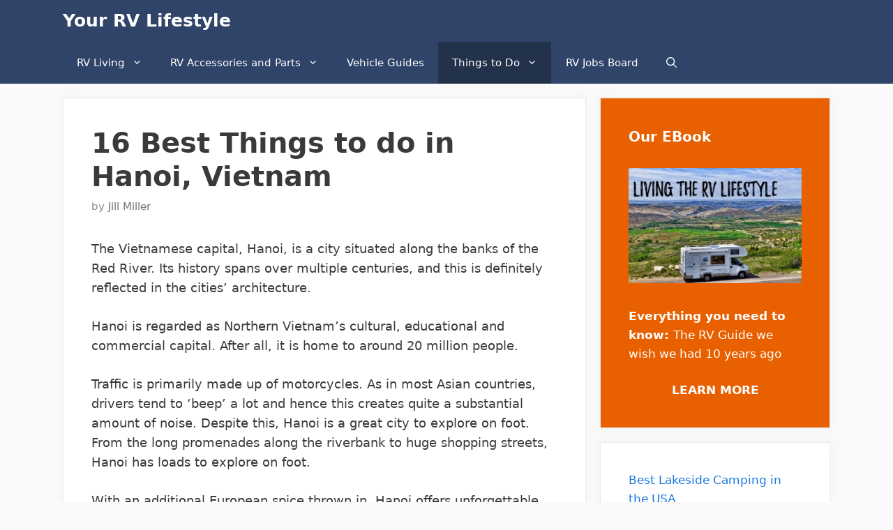

--- FILE ---
content_type: text/html; charset=UTF-8
request_url: https://www.your-rv-lifestyle.com/things-to-do-in-hanoi/
body_size: 25291
content:
<!DOCTYPE html>
<html lang="en-US" prefix="og: https://ogp.me/ns#">
<head>
	<meta charset="UTF-8">
	<link rel="profile" href="https://gmpg.org/xfn/11">
	<meta name="viewport" content="width=device-width, initial-scale=1">
<!-- Search Engine Optimization by Rank Math PRO - https://s.rankmath.com/home -->
<title>16 Best Things to do in Hanoi, Vietnam  - Your RV Lifestyle</title>
<meta name="description" content="The Vietnamese capital, Hanoi, is a city situated along the banks of the Red River. Its history spans over multiple centuries, and this is definitely"/>
<meta name="robots" content="follow, index, max-snippet:-1, max-video-preview:-1, max-image-preview:large"/>
<link rel="canonical" href="https://www.your-rv-lifestyle.com/things-to-do-in-hanoi/" />
<meta property="og:locale" content="en_US" />
<meta property="og:type" content="article" />
<meta property="og:title" content="16 Best Things to do in Hanoi, Vietnam  - Your RV Lifestyle" />
<meta property="og:description" content="The Vietnamese capital, Hanoi, is a city situated along the banks of the Red River. Its history spans over multiple centuries, and this is definitely" />
<meta property="og:url" content="https://www.your-rv-lifestyle.com/things-to-do-in-hanoi/" />
<meta property="og:site_name" content="Your RV Lifestyle" />
<meta property="article:publisher" content="https://www.facebook.com/yourrvlifestyle/" />
<meta property="article:author" content="https://www.facebook.com/yourrvlifestyle/" />
<meta property="article:section" content="Things to Do" />
<meta property="og:updated_time" content="2021-01-03T12:48:02+00:00" />
<meta property="og:image" content="https://www.your-rv-lifestyle.com/wp-content/uploads/2020/12/1.-Imperial-Citadel.jpg" />
<meta property="og:image:secure_url" content="https://www.your-rv-lifestyle.com/wp-content/uploads/2020/12/1.-Imperial-Citadel.jpg" />
<meta property="og:image:width" content="799" />
<meta property="og:image:height" content="546" />
<meta property="og:image:alt" content="1. Imperial Citadel" />
<meta property="og:image:type" content="image/jpeg" />
<meta property="article:published_time" content="2020-12-30T14:12:21+00:00" />
<meta property="article:modified_time" content="2021-01-03T12:48:02+00:00" />
<meta name="twitter:card" content="summary_large_image" />
<meta name="twitter:title" content="16 Best Things to do in Hanoi, Vietnam  - Your RV Lifestyle" />
<meta name="twitter:description" content="The Vietnamese capital, Hanoi, is a city situated along the banks of the Red River. Its history spans over multiple centuries, and this is definitely" />
<meta name="twitter:site" content="@https://twitter.com/rvlifestyleblog/" />
<meta name="twitter:creator" content="@rvlifestyleblog" />
<meta name="twitter:image" content="https://www.your-rv-lifestyle.com/wp-content/uploads/2020/12/1.-Imperial-Citadel.jpg" />
<meta name="twitter:label1" content="Written by" />
<meta name="twitter:data1" content="Jill Miller" />
<meta name="twitter:label2" content="Time to read" />
<meta name="twitter:data2" content="10 minutes" />
<meta name="author" content="Jill Miller">
<script type="application/ld+json" class="rank-math-schema-pro">{"@context":"https://schema.org","@graph":[{"@type":"Place","@id":"https://www.your-rv-lifestyle.com/#place","geo":{"@type":"GeoCoordinates","latitude":"43.677069768922095","longitude":" -116.29924900359487"},"hasMap":"https://www.google.com/maps/search/?api=1&amp;query=43.677069768922095, -116.29924900359487","address":{"@type":"PostalAddress","streetAddress":"9169 W State St #2345","addressLocality":"Garden City","addressRegion":"Idaho","postalCode":"83714","addressCountry":"United States"}},{"@type":"Organization","@id":"https://www.your-rv-lifestyle.com/#organization","name":"Your RV Lifestyle","url":"https://www.your-rv-lifestyle.com","sameAs":["https://www.facebook.com/yourrvlifestyle/","https://twitter.com/https://twitter.com/rvlifestyleblog/","https://www.instagram.com/rvlifestyleblog/","https://www.pinterest.com/rvlifestyleblog/"],"email":"jill@your-rv-lifestyle.com","address":{"@type":"PostalAddress","streetAddress":"9169 W State St #2345","addressLocality":"Garden City","addressRegion":"Idaho","postalCode":"83714","addressCountry":"United States"},"logo":{"@type":"ImageObject","@id":"https://www.your-rv-lifestyle.com/#logo","url":"https://www.your-rv-lifestyle.com/wp-content/uploads/2020/02/cropped-Living-the-RV-Lifestyle.jpg","contentUrl":"https://www.your-rv-lifestyle.com/wp-content/uploads/2020/02/cropped-Living-the-RV-Lifestyle.jpg","caption":"Your RV Lifestyle","inLanguage":"en-US","width":"341","height":"314"},"contactPoint":[{"@type":"ContactPoint","telephone":"+1208-996-2680","contactType":"customer support"}],"location":{"@id":"https://www.your-rv-lifestyle.com/#place"}},{"@type":"WebSite","@id":"https://www.your-rv-lifestyle.com/#website","url":"https://www.your-rv-lifestyle.com","name":"Your RV Lifestyle","publisher":{"@id":"https://www.your-rv-lifestyle.com/#organization"},"inLanguage":"en-US"},{"@type":"ImageObject","@id":"https://www.your-rv-lifestyle.com/wp-content/uploads/2020/12/1.-Imperial-Citadel.jpg","url":"https://www.your-rv-lifestyle.com/wp-content/uploads/2020/12/1.-Imperial-Citadel.jpg","width":"200","height":"200","inLanguage":"en-US"},{"@type":"WebPage","@id":"https://www.your-rv-lifestyle.com/things-to-do-in-hanoi/#webpage","url":"https://www.your-rv-lifestyle.com/things-to-do-in-hanoi/","name":"16 Best Things to do in Hanoi, Vietnam\u00a0 - Your RV Lifestyle","datePublished":"2020-12-30T14:12:21+00:00","dateModified":"2021-01-03T12:48:02+00:00","isPartOf":{"@id":"https://www.your-rv-lifestyle.com/#website"},"primaryImageOfPage":{"@id":"https://www.your-rv-lifestyle.com/wp-content/uploads/2020/12/1.-Imperial-Citadel.jpg"},"inLanguage":"en-US"},{"@type":"Person","@id":"https://www.your-rv-lifestyle.com/author/janetmiller/","name":"Jill Miller","url":"https://www.your-rv-lifestyle.com/author/janetmiller/","image":{"@type":"ImageObject","@id":"https://secure.gravatar.com/avatar/0ca4088c962b4765204ce4a19553c1f5?s=96&amp;d=mm&amp;r=g","url":"https://secure.gravatar.com/avatar/0ca4088c962b4765204ce4a19553c1f5?s=96&amp;d=mm&amp;r=g","caption":"Jill Miller","inLanguage":"en-US"},"sameAs":["https://www.your-rv-lifestyle.com","https://www.facebook.com/yourrvlifestyle/","https://twitter.com/rvlifestyleblog","https://www.pinterest.com/rvlifestyleblog/","https://www.instagram.com/rvlifestyleblog/"],"worksFor":{"@id":"https://www.your-rv-lifestyle.com/#organization"}},{"@type":"BlogPosting","headline":"16 Best Things to do in Hanoi, Vietnam\u00a0 - Your RV Lifestyle","datePublished":"2020-12-30T14:12:21+00:00","dateModified":"2021-01-03T12:48:02+00:00","articleSection":"Things to Do","author":{"@id":"https://www.your-rv-lifestyle.com/author/janetmiller/","name":"Jill Miller"},"publisher":{"@id":"https://www.your-rv-lifestyle.com/#organization"},"description":"The Vietnamese capital, Hanoi, is a city situated along the banks of the Red River. Its history spans over multiple centuries, and this is definitely","name":"16 Best Things to do in Hanoi, Vietnam\u00a0 - Your RV Lifestyle","@id":"https://www.your-rv-lifestyle.com/things-to-do-in-hanoi/#richSnippet","isPartOf":{"@id":"https://www.your-rv-lifestyle.com/things-to-do-in-hanoi/#webpage"},"image":{"@id":"https://www.your-rv-lifestyle.com/wp-content/uploads/2020/12/1.-Imperial-Citadel.jpg"},"inLanguage":"en-US","mainEntityOfPage":{"@id":"https://www.your-rv-lifestyle.com/things-to-do-in-hanoi/#webpage"}}]}</script>
<!-- /Rank Math WordPress SEO plugin -->

<link rel='dns-prefetch' href='//scripts.mediavine.com' />
<link rel='dns-prefetch' href='//maps.googleapis.com' />
<link rel='dns-prefetch' href='//maps.gstatic.com' />


<link rel='dns-prefetch' href='//ajax.googleapis.com' />
<link rel='dns-prefetch' href='//apis.google.com' />
<link rel='dns-prefetch' href='//google-analytics.com' />
<link rel='dns-prefetch' href='//www.google-analytics.com' />
<link rel='dns-prefetch' href='//ssl.google-analytics.com' />
<link rel='dns-prefetch' href='//youtube.com' />
<link rel='dns-prefetch' href='//api.pinterest.com' />
<link rel='dns-prefetch' href='//cdnjs.cloudflare.com' />
<link rel='dns-prefetch' href='//pixel.wp.com' />
<link rel='dns-prefetch' href='//connect.facebook.net' />
<link rel='dns-prefetch' href='//platform.twitter.com' />
<link rel='dns-prefetch' href='//syndication.twitter.com' />
<link rel='dns-prefetch' href='//platform.instagram.com' />
<link rel='dns-prefetch' href='//disqus.com' />
<link rel='dns-prefetch' href='//sitename.disqus.com' />
<link rel='dns-prefetch' href='//s7.addthis.com' />
<link rel='dns-prefetch' href='//platform.linkedin.com' />
<link rel='dns-prefetch' href='//w.sharethis.com' />
<link rel='dns-prefetch' href='//s0.wp.com' />
<link rel='dns-prefetch' href='//s.gravatar.com' />
<link rel='dns-prefetch' href='//stats.wp.com' />
<link rel='dns-prefetch' href='//ajax.cloudflare.com' />
<link rel='dns-prefetch' href='//aax-us-east.amazon-adsystem.com' />
<link rel='dns-prefetch' href='//z-na.amazon-adsystem.com' />
<link rel='dns-prefetch' href='//fls-na.amazon-adsystem.com' />
<link rel='dns-prefetch' href='//ir-na.amazon-adsystem.com' />
<link rel='dns-prefetch' href='//googletagmanager.com' />
<link rel='dns-prefetch' href='//m.media-amazon.com' />
<link rel='dns-prefetch' href='//exchange.mediavine.com' />
<link rel='dns-prefetch' href='//keywords.mediavine.com' />

<style id='wp-block-library-inline-css'>
:root{--wp-admin-theme-color:#007cba;--wp-admin-theme-color--rgb:0,124,186;--wp-admin-theme-color-darker-10:#006ba1;--wp-admin-theme-color-darker-10--rgb:0,107,161;--wp-admin-theme-color-darker-20:#005a87;--wp-admin-theme-color-darker-20--rgb:0,90,135;--wp-admin-border-width-focus:2px;--wp-block-synced-color:#7a00df;--wp-block-synced-color--rgb:122,0,223}@media (-webkit-min-device-pixel-ratio:2),(min-resolution:192dpi){:root{--wp-admin-border-width-focus:1.5px}}.wp-element-button{cursor:pointer}:root{--wp--preset--font-size--normal:16px;--wp--preset--font-size--huge:42px}:root .has-very-light-gray-background-color{background-color:#eee}:root .has-very-dark-gray-background-color{background-color:#313131}:root .has-very-light-gray-color{color:#eee}:root .has-very-dark-gray-color{color:#313131}:root .has-vivid-green-cyan-to-vivid-cyan-blue-gradient-background{background:linear-gradient(135deg,#00d084,#0693e3)}:root .has-purple-crush-gradient-background{background:linear-gradient(135deg,#34e2e4,#4721fb 50%,#ab1dfe)}:root .has-hazy-dawn-gradient-background{background:linear-gradient(135deg,#faaca8,#dad0ec)}:root .has-subdued-olive-gradient-background{background:linear-gradient(135deg,#fafae1,#67a671)}:root .has-atomic-cream-gradient-background{background:linear-gradient(135deg,#fdd79a,#004a59)}:root .has-nightshade-gradient-background{background:linear-gradient(135deg,#330968,#31cdcf)}:root .has-midnight-gradient-background{background:linear-gradient(135deg,#020381,#2874fc)}.has-regular-font-size{font-size:1em}.has-larger-font-size{font-size:2.625em}.has-normal-font-size{font-size:var(--wp--preset--font-size--normal)}.has-huge-font-size{font-size:var(--wp--preset--font-size--huge)}.has-text-align-center{text-align:center}.has-text-align-left{text-align:left}.has-text-align-right{text-align:right}#end-resizable-editor-section{display:none}.aligncenter{clear:both}.items-justified-left{justify-content:flex-start}.items-justified-center{justify-content:center}.items-justified-right{justify-content:flex-end}.items-justified-space-between{justify-content:space-between}.screen-reader-text{clip:rect(1px,1px,1px,1px);word-wrap:normal!important;border:0;-webkit-clip-path:inset(50%);clip-path:inset(50%);height:1px;margin:-1px;overflow:hidden;padding:0;position:absolute;width:1px}.screen-reader-text:focus{clip:auto!important;background-color:#ddd;-webkit-clip-path:none;clip-path:none;color:#444;display:block;font-size:1em;height:auto;left:5px;line-height:normal;padding:15px 23px 14px;text-decoration:none;top:5px;width:auto;z-index:100000}html :where(.has-border-color){border-style:solid}html :where([style*=border-top-color]){border-top-style:solid}html :where([style*=border-right-color]){border-right-style:solid}html :where([style*=border-bottom-color]){border-bottom-style:solid}html :where([style*=border-left-color]){border-left-style:solid}html :where([style*=border-width]){border-style:solid}html :where([style*=border-top-width]){border-top-style:solid}html :where([style*=border-right-width]){border-right-style:solid}html :where([style*=border-bottom-width]){border-bottom-style:solid}html :where([style*=border-left-width]){border-left-style:solid}html :where(img[class*=wp-image-]){height:auto;max-width:100%}figure{margin:0 0 1em}html :where(.is-position-sticky){--wp-admin--admin-bar--position-offset:var(--wp-admin--admin-bar--height,0px)}@media screen and (max-width:600px){html :where(.is-position-sticky){--wp-admin--admin-bar--position-offset:0px}}
</style>
<link rel='stylesheet' id='classic-theme-styles-css' href='https://www.your-rv-lifestyle.com/wp-includes/css/classic-themes.min.css?ver=6.2.2' media='all' />
<link rel='stylesheet' id='wp-show-posts-css' href='https://www.your-rv-lifestyle.com/wp-content/plugins/wp-show-posts/css/wp-show-posts-min.css?ver=1.1.6' media='all' />
<link rel='stylesheet' id='generate-style-css' href='https://www.your-rv-lifestyle.com/wp-content/themes/generatepress/assets/css/all.min.css?ver=3.1.3' media='all' />
<style id='generate-style-inline-css'>
body{background-color:#fafafa;color:#3a3a3a;}a{color:#1b78e2;}a:hover, a:focus, a:active{color:#000000;}body .grid-container{max-width:1100px;}.wp-block-group__inner-container{max-width:1100px;margin-left:auto;margin-right:auto;}.navigation-search{position:absolute;left:-99999px;pointer-events:none;visibility:hidden;z-index:20;width:100%;top:0;transition:opacity 100ms ease-in-out;opacity:0;}.navigation-search.nav-search-active{left:0;right:0;pointer-events:auto;visibility:visible;opacity:1;}.navigation-search input[type="search"]{outline:0;border:0;vertical-align:bottom;line-height:1;opacity:0.9;width:100%;z-index:20;border-radius:0;-webkit-appearance:none;height:60px;}.navigation-search input::-ms-clear{display:none;width:0;height:0;}.navigation-search input::-ms-reveal{display:none;width:0;height:0;}.navigation-search input::-webkit-search-decoration, .navigation-search input::-webkit-search-cancel-button, .navigation-search input::-webkit-search-results-button, .navigation-search input::-webkit-search-results-decoration{display:none;}.main-navigation li.search-item{z-index:21;}li.search-item.active{transition:opacity 100ms ease-in-out;}.nav-left-sidebar .main-navigation li.search-item.active,.nav-right-sidebar .main-navigation li.search-item.active{width:auto;display:inline-block;float:right;}.gen-sidebar-nav .navigation-search{top:auto;bottom:0;}:root{--contrast:#222222;--contrast-2:#575760;--contrast-3:#b2b2be;--base:#f0f0f0;--base-2:#f7f8f9;--base-3:#ffffff;--accent:#1e73be;}.has-contrast-color{color:#222222;}.has-contrast-background-color{background-color:#222222;}.has-contrast-2-color{color:#575760;}.has-contrast-2-background-color{background-color:#575760;}.has-contrast-3-color{color:#b2b2be;}.has-contrast-3-background-color{background-color:#b2b2be;}.has-base-color{color:#f0f0f0;}.has-base-background-color{background-color:#f0f0f0;}.has-base-2-color{color:#f7f8f9;}.has-base-2-background-color{background-color:#f7f8f9;}.has-base-3-color{color:#ffffff;}.has-base-3-background-color{background-color:#ffffff;}.has-accent-color{color:#1e73be;}.has-accent-background-color{background-color:#1e73be;}body, button, input, select, textarea{font-family:-apple-system, system-ui, BlinkMacSystemFont, "Segoe UI", Helvetica, Arial, sans-serif, "Apple Color Emoji", "Segoe UI Emoji", "Segoe UI Symbol";font-size:18px;}body{line-height:1.6;}.entry-content > [class*="wp-block-"]:not(:last-child){margin-bottom:1.5em;}.main-navigation .main-nav ul ul li a{font-size:14px;}.widget-title{font-weight:600;}.sidebar .widget, .footer-widgets .widget{font-size:17px;}button:not(.menu-toggle),html input[type="button"],input[type="reset"],input[type="submit"],.button,.wp-block-button .wp-block-button__link{font-size:15px;}h1{font-weight:600;font-size:40px;}h2{font-weight:600;font-size:30px;}h3{font-size:20px;}h4{font-size:inherit;}h5{font-size:inherit;}@media (max-width:768px){.main-title{font-size:20px;}h1{font-size:30px;}h2{font-size:25px;}}.top-bar{background-color:#636363;color:#ffffff;}.top-bar a{color:#ffffff;}.top-bar a:hover{color:#303030;}.site-header{background-color:#ffffff;color:#3a3a3a;}.site-header a{color:#3a3a3a;}.main-title a,.main-title a:hover{color:#ffffff;}.site-description{color:#757575;}.main-navigation,.main-navigation ul ul{background-color:#2f4468;}.main-navigation .main-nav ul li a, .main-navigation .menu-toggle, .main-navigation .menu-bar-items{color:#ffffff;}.main-navigation .main-nav ul li:not([class*="current-menu-"]):hover > a, .main-navigation .main-nav ul li:not([class*="current-menu-"]):focus > a, .main-navigation .main-nav ul li.sfHover:not([class*="current-menu-"]) > a, .main-navigation .menu-bar-item:hover > a, .main-navigation .menu-bar-item.sfHover > a{color:#dee5ed;background-color:#2f4468;}button.menu-toggle:hover,button.menu-toggle:focus,.main-navigation .mobile-bar-items a,.main-navigation .mobile-bar-items a:hover,.main-navigation .mobile-bar-items a:focus{color:#ffffff;}.main-navigation .main-nav ul li[class*="current-menu-"] > a{color:#ffffff;background-color:rgba(10,10,10,0.31);}.navigation-search input[type="search"],.navigation-search input[type="search"]:active, .navigation-search input[type="search"]:focus, .main-navigation .main-nav ul li.search-item.active > a, .main-navigation .menu-bar-items .search-item.active > a{color:#dee5ed;background-color:#2f4468;}.main-navigation ul ul{background-color:#3f3f3f;}.main-navigation .main-nav ul ul li a{color:#ffffff;}.main-navigation .main-nav ul ul li:not([class*="current-menu-"]):hover > a,.main-navigation .main-nav ul ul li:not([class*="current-menu-"]):focus > a, .main-navigation .main-nav ul ul li.sfHover:not([class*="current-menu-"]) > a{color:#ffffff;background-color:#4f4f4f;}.main-navigation .main-nav ul ul li[class*="current-menu-"] > a{color:#ffffff;background-color:#4f4f4f;}.separate-containers .inside-article, .separate-containers .comments-area, .separate-containers .page-header, .one-container .container, .separate-containers .paging-navigation, .inside-page-header{background-color:#ffffff;}.entry-title a{color:#2f4468;}.entry-title a:hover{color:#0a0000;}.entry-meta{color:#878787;}.entry-meta a{color:#727272;}.entry-meta a:hover{color:#0a0101;}.sidebar .widget{background-color:#ffffff;}.sidebar .widget .widget-title{color:#000000;}.footer-widgets{color:#ffffff;background-color:#2f4468;}.footer-widgets a{color:#ffffff;}.footer-widgets .widget-title{color:#ffffff;}.site-info{color:#2f4468;}.site-info a{color:#2f4468;}.site-info a:hover{color:#0a0a0a;}.footer-bar .widget_nav_menu .current-menu-item a{color:#0a0a0a;}input[type="text"],input[type="email"],input[type="url"],input[type="password"],input[type="search"],input[type="tel"],input[type="number"],textarea,select{color:#666666;background-color:#fafafa;border-color:#cccccc;}input[type="text"]:focus,input[type="email"]:focus,input[type="url"]:focus,input[type="password"]:focus,input[type="search"]:focus,input[type="tel"]:focus,input[type="number"]:focus,textarea:focus,select:focus{color:#666666;background-color:#ffffff;border-color:#bfbfbf;}button,html input[type="button"],input[type="reset"],input[type="submit"],a.button,a.wp-block-button__link:not(.has-background){color:#ffffff;background-color:#2f4468;}button:hover,html input[type="button"]:hover,input[type="reset"]:hover,input[type="submit"]:hover,a.button:hover,button:focus,html input[type="button"]:focus,input[type="reset"]:focus,input[type="submit"]:focus,a.button:focus,a.wp-block-button__link:not(.has-background):active,a.wp-block-button__link:not(.has-background):focus,a.wp-block-button__link:not(.has-background):hover{color:#ffffff;background-color:#22304d;}a.generate-back-to-top{background-color:rgba( 0,0,0,0.4 );color:#ffffff;}a.generate-back-to-top:hover,a.generate-back-to-top:focus{background-color:rgba( 0,0,0,0.6 );color:#ffffff;}@media (max-width: 768px){.main-navigation .menu-bar-item:hover > a, .main-navigation .menu-bar-item.sfHover > a{background:none;color:#ffffff;}}.inside-top-bar{padding:10px;}.inside-header{padding:40px;}.site-main .wp-block-group__inner-container{padding:40px;}.entry-content .alignwide, body:not(.no-sidebar) .entry-content .alignfull{margin-left:-40px;width:calc(100% + 80px);max-width:calc(100% + 80px);}.rtl .menu-item-has-children .dropdown-menu-toggle{padding-left:20px;}.rtl .main-navigation .main-nav ul li.menu-item-has-children > a{padding-right:20px;}.site-info{padding:20px;}@media (max-width:768px){.separate-containers .inside-article, .separate-containers .comments-area, .separate-containers .page-header, .separate-containers .paging-navigation, .one-container .site-content, .inside-page-header{padding:30px;}.site-main .wp-block-group__inner-container{padding:30px;}.site-info{padding-right:10px;padding-left:10px;}.entry-content .alignwide, body:not(.no-sidebar) .entry-content .alignfull{margin-left:-30px;width:calc(100% + 60px);max-width:calc(100% + 60px);}}.one-container .sidebar .widget{padding:0px;}/* End cached CSS */@media (max-width: 768px){.main-navigation .menu-toggle,.main-navigation .mobile-bar-items,.sidebar-nav-mobile:not(#sticky-placeholder){display:block;}.main-navigation ul,.gen-sidebar-nav{display:none;}[class*="nav-float-"] .site-header .inside-header > *{float:none;clear:both;}}
.dynamic-author-image-rounded{border-radius:100%;}.dynamic-featured-image, .dynamic-author-image{vertical-align:middle;}.one-container.blog .dynamic-content-template:not(:last-child), .one-container.archive .dynamic-content-template:not(:last-child){padding-bottom:0px;}.dynamic-entry-excerpt > p:last-child{margin-bottom:0px;}
.main-navigation .main-nav ul li a,.menu-toggle,.main-navigation .mobile-bar-items a{transition: line-height 300ms ease}.main-navigation.toggled .main-nav > ul{background-color: #2f4468}
.navigation-branding .main-title{font-weight:bold;text-transform:none;font-size:25px;}@media (max-width: 768px){.navigation-branding .main-title{font-size:20px;}}
</style>
<link data-minify="1" rel='stylesheet' id='tmm-css' href='https://www.your-rv-lifestyle.com/wp-content/cache/min/1/wp-content/plugins/team-members/inc/css/tmm_style.css?ver=1756463214' media='all' />
<link rel='stylesheet' id='generate-navigation-branding-css' href='https://www.your-rv-lifestyle.com/wp-content/plugins/gp-premium/menu-plus/functions/css/navigation-branding.min.css?ver=2.3.1' media='all' />
<style id='generate-navigation-branding-inline-css'>
.navigation-branding img, .site-logo.mobile-header-logo img{height:60px;width:auto;}.navigation-branding .main-title{line-height:60px;}@media (max-width: 1110px){#site-navigation .navigation-branding, #sticky-navigation .navigation-branding{margin-left:10px;}}@media (max-width: 768px){.main-navigation:not(.slideout-navigation) .main-nav{-ms-flex:0 0 100%;flex:0 0 100%;}.main-navigation:not(.slideout-navigation) .inside-navigation{-ms-flex-wrap:wrap;flex-wrap:wrap;display:-webkit-box;display:-ms-flexbox;display:flex;}.nav-aligned-center .navigation-branding, .nav-aligned-left .navigation-branding{margin-right:auto;}.nav-aligned-center  .main-navigation.has-branding:not(.slideout-navigation) .inside-navigation .main-nav,.nav-aligned-center  .main-navigation.has-sticky-branding.navigation-stick .inside-navigation .main-nav,.nav-aligned-left  .main-navigation.has-branding:not(.slideout-navigation) .inside-navigation .main-nav,.nav-aligned-left  .main-navigation.has-sticky-branding.navigation-stick .inside-navigation .main-nav{margin-right:0px;}}
</style>
<script async="async" fetchpriority="high" data-noptimize="1" data-cfasync="false" src='https://scripts.mediavine.com/tags/your-rv-lifestyle.js?ver=6.2.2' id='mv-script-wrapper-js'></script>
<script id='wpjb-js-js-extra'>
var WpjbData = {"no_jobs_found":"No job listings found","no_resumes_found":"No resumes found","load_x_more":"Load %d more","date_format":"Y\/m\/d","max_date":"9999\/12\/31"};
</script>
<link rel="wlwmanifest" type="application/wlwmanifest+xml" href="https://www.your-rv-lifestyle.com/wp-includes/wlwmanifest.xml" />
<style type="text/css">.aawp .aawp-tb__row--highlight{background-color:#256aaf;}.aawp .aawp-tb__row--highlight{color:#256aaf;}.aawp .aawp-tb__row--highlight a{color:#256aaf;}</style><link href="[data-uri]" rel="icon" type="image/x-icon" /><script id="google_gtagjs" src="https://www.googletagmanager.com/gtag/js?id=G-S7QVWJ7Z9D" async></script>
<script id="google_gtagjs-inline">
window.dataLayer = window.dataLayer || [];function gtag(){dataLayer.push(arguments);}gtag('js', new Date());gtag('config', 'G-S7QVWJ7Z9D', {} );
</script>
<style type="text/css">.saboxplugin-wrap{-webkit-box-sizing:border-box;-moz-box-sizing:border-box;-ms-box-sizing:border-box;box-sizing:border-box;border:1px solid #eee;width:100%;clear:both;display:block;overflow:hidden;word-wrap:break-word;position:relative}.saboxplugin-wrap .saboxplugin-gravatar{float:left;padding:0 20px 20px 20px}.saboxplugin-wrap .saboxplugin-gravatar img{max-width:100px;height:auto;border-radius:0;}.saboxplugin-wrap .saboxplugin-authorname{font-size:18px;line-height:1;margin:20px 0 0 20px;display:block}.saboxplugin-wrap .saboxplugin-authorname a{text-decoration:none}.saboxplugin-wrap .saboxplugin-authorname a:focus{outline:0}.saboxplugin-wrap .saboxplugin-desc{display:block;margin:5px 20px}.saboxplugin-wrap .saboxplugin-desc a{text-decoration:underline}.saboxplugin-wrap .saboxplugin-desc p{margin:5px 0 12px}.saboxplugin-wrap .saboxplugin-web{margin:0 20px 15px;text-align:left}.saboxplugin-wrap .sab-web-position{text-align:right}.saboxplugin-wrap .saboxplugin-web a{color:#ccc;text-decoration:none}.saboxplugin-wrap .saboxplugin-socials{position:relative;display:block;background:#fcfcfc;padding:5px;border-top:1px solid #eee}.saboxplugin-wrap .saboxplugin-socials a svg{width:20px;height:20px}.saboxplugin-wrap .saboxplugin-socials a svg .st2{fill:#fff; transform-origin:center center;}.saboxplugin-wrap .saboxplugin-socials a svg .st1{fill:rgba(0,0,0,.3)}.saboxplugin-wrap .saboxplugin-socials a:hover{opacity:.8;-webkit-transition:opacity .4s;-moz-transition:opacity .4s;-o-transition:opacity .4s;transition:opacity .4s;box-shadow:none!important;-webkit-box-shadow:none!important}.saboxplugin-wrap .saboxplugin-socials .saboxplugin-icon-color{box-shadow:none;padding:0;border:0;-webkit-transition:opacity .4s;-moz-transition:opacity .4s;-o-transition:opacity .4s;transition:opacity .4s;display:inline-block;color:#fff;font-size:0;text-decoration:inherit;margin:5px;-webkit-border-radius:0;-moz-border-radius:0;-ms-border-radius:0;-o-border-radius:0;border-radius:0;overflow:hidden}.saboxplugin-wrap .saboxplugin-socials .saboxplugin-icon-grey{text-decoration:inherit;box-shadow:none;position:relative;display:-moz-inline-stack;display:inline-block;vertical-align:middle;zoom:1;margin:10px 5px;color:#444;fill:#444}.clearfix:after,.clearfix:before{content:' ';display:table;line-height:0;clear:both}.ie7 .clearfix{zoom:1}.saboxplugin-socials.sabox-colored .saboxplugin-icon-color .sab-twitch{border-color:#38245c}.saboxplugin-socials.sabox-colored .saboxplugin-icon-color .sab-addthis{border-color:#e91c00}.saboxplugin-socials.sabox-colored .saboxplugin-icon-color .sab-behance{border-color:#003eb0}.saboxplugin-socials.sabox-colored .saboxplugin-icon-color .sab-delicious{border-color:#06c}.saboxplugin-socials.sabox-colored .saboxplugin-icon-color .sab-deviantart{border-color:#036824}.saboxplugin-socials.sabox-colored .saboxplugin-icon-color .sab-digg{border-color:#00327c}.saboxplugin-socials.sabox-colored .saboxplugin-icon-color .sab-dribbble{border-color:#ba1655}.saboxplugin-socials.sabox-colored .saboxplugin-icon-color .sab-facebook{border-color:#1e2e4f}.saboxplugin-socials.sabox-colored .saboxplugin-icon-color .sab-flickr{border-color:#003576}.saboxplugin-socials.sabox-colored .saboxplugin-icon-color .sab-github{border-color:#264874}.saboxplugin-socials.sabox-colored .saboxplugin-icon-color .sab-google{border-color:#0b51c5}.saboxplugin-socials.sabox-colored .saboxplugin-icon-color .sab-googleplus{border-color:#96271a}.saboxplugin-socials.sabox-colored .saboxplugin-icon-color .sab-html5{border-color:#902e13}.saboxplugin-socials.sabox-colored .saboxplugin-icon-color .sab-instagram{border-color:#1630aa}.saboxplugin-socials.sabox-colored .saboxplugin-icon-color .sab-linkedin{border-color:#00344f}.saboxplugin-socials.sabox-colored .saboxplugin-icon-color .sab-pinterest{border-color:#5b040e}.saboxplugin-socials.sabox-colored .saboxplugin-icon-color .sab-reddit{border-color:#992900}.saboxplugin-socials.sabox-colored .saboxplugin-icon-color .sab-rss{border-color:#a43b0a}.saboxplugin-socials.sabox-colored .saboxplugin-icon-color .sab-sharethis{border-color:#5d8420}.saboxplugin-socials.sabox-colored .saboxplugin-icon-color .sab-skype{border-color:#00658a}.saboxplugin-socials.sabox-colored .saboxplugin-icon-color .sab-soundcloud{border-color:#995200}.saboxplugin-socials.sabox-colored .saboxplugin-icon-color .sab-spotify{border-color:#0f612c}.saboxplugin-socials.sabox-colored .saboxplugin-icon-color .sab-stackoverflow{border-color:#a95009}.saboxplugin-socials.sabox-colored .saboxplugin-icon-color .sab-steam{border-color:#006388}.saboxplugin-socials.sabox-colored .saboxplugin-icon-color .sab-user_email{border-color:#b84e05}.saboxplugin-socials.sabox-colored .saboxplugin-icon-color .sab-stumbleUpon{border-color:#9b280e}.saboxplugin-socials.sabox-colored .saboxplugin-icon-color .sab-tumblr{border-color:#10151b}.saboxplugin-socials.sabox-colored .saboxplugin-icon-color .sab-twitter{border-color:#0967a0}.saboxplugin-socials.sabox-colored .saboxplugin-icon-color .sab-vimeo{border-color:#0d7091}.saboxplugin-socials.sabox-colored .saboxplugin-icon-color .sab-windows{border-color:#003f71}.saboxplugin-socials.sabox-colored .saboxplugin-icon-color .sab-whatsapp{border-color:#003f71}.saboxplugin-socials.sabox-colored .saboxplugin-icon-color .sab-wordpress{border-color:#0f3647}.saboxplugin-socials.sabox-colored .saboxplugin-icon-color .sab-yahoo{border-color:#14002d}.saboxplugin-socials.sabox-colored .saboxplugin-icon-color .sab-youtube{border-color:#900}.saboxplugin-socials.sabox-colored .saboxplugin-icon-color .sab-xing{border-color:#000202}.saboxplugin-socials.sabox-colored .saboxplugin-icon-color .sab-mixcloud{border-color:#2475a0}.saboxplugin-socials.sabox-colored .saboxplugin-icon-color .sab-vk{border-color:#243549}.saboxplugin-socials.sabox-colored .saboxplugin-icon-color .sab-medium{border-color:#00452c}.saboxplugin-socials.sabox-colored .saboxplugin-icon-color .sab-quora{border-color:#420e00}.saboxplugin-socials.sabox-colored .saboxplugin-icon-color .sab-meetup{border-color:#9b181c}.saboxplugin-socials.sabox-colored .saboxplugin-icon-color .sab-goodreads{border-color:#000}.saboxplugin-socials.sabox-colored .saboxplugin-icon-color .sab-snapchat{border-color:#999700}.saboxplugin-socials.sabox-colored .saboxplugin-icon-color .sab-500px{border-color:#00557f}.saboxplugin-socials.sabox-colored .saboxplugin-icon-color .sab-mastodont{border-color:#185886}.sabox-plus-item{margin-bottom:20px}@media screen and (max-width:480px){.saboxplugin-wrap{text-align:center}.saboxplugin-wrap .saboxplugin-gravatar{float:none;padding:20px 0;text-align:center;margin:0 auto;display:block}.saboxplugin-wrap .saboxplugin-gravatar img{float:none;display:inline-block;display:-moz-inline-stack;vertical-align:middle;zoom:1}.saboxplugin-wrap .saboxplugin-desc{margin:0 10px 20px;text-align:center}.saboxplugin-wrap .saboxplugin-authorname{text-align:center;margin:10px 0 20px}}body .saboxplugin-authorname a,body .saboxplugin-authorname a:hover{box-shadow:none;-webkit-box-shadow:none}a.sab-profile-edit{font-size:16px!important;line-height:1!important}.sab-edit-settings a,a.sab-profile-edit{color:#0073aa!important;box-shadow:none!important;-webkit-box-shadow:none!important}.sab-edit-settings{margin-right:15px;position:absolute;right:0;z-index:2;bottom:10px;line-height:20px}.sab-edit-settings i{margin-left:5px}.saboxplugin-socials{line-height:1!important}.rtl .saboxplugin-wrap .saboxplugin-gravatar{float:right}.rtl .saboxplugin-wrap .saboxplugin-authorname{display:flex;align-items:center}.rtl .saboxplugin-wrap .saboxplugin-authorname .sab-profile-edit{margin-right:10px}.rtl .sab-edit-settings{right:auto;left:0}img.sab-custom-avatar{max-width:75px;}.saboxplugin-wrap {margin-top:0px; margin-bottom:0px; padding: 0px 0px }.saboxplugin-wrap .saboxplugin-authorname {font-size:18px; line-height:25px;}.saboxplugin-wrap .saboxplugin-desc p, .saboxplugin-wrap .saboxplugin-desc {font-size:14px !important; line-height:21px !important;}.saboxplugin-wrap .saboxplugin-web {font-size:14px;}.saboxplugin-wrap .saboxplugin-socials a svg {width:18px;height:18px;}</style><link rel="icon" href="https://www.your-rv-lifestyle.com/wp-content/uploads/2019/08/cropped-RV-motorhome-32x32.jpg" sizes="32x32" />
<link rel="icon" href="https://www.your-rv-lifestyle.com/wp-content/uploads/2019/08/cropped-RV-motorhome-192x192.jpg" sizes="192x192" />
<link rel="apple-touch-icon" href="https://www.your-rv-lifestyle.com/wp-content/uploads/2019/08/cropped-RV-motorhome-180x180.jpg" />
<meta name="msapplication-TileImage" content="https://www.your-rv-lifestyle.com/wp-content/uploads/2019/08/cropped-RV-motorhome-270x270.jpg" />
		<style id="wp-custom-css">
			/* GeneratePress Site CSS */ .inside-article,
.sidebar .widget,
.comments-area {
		border: 1px solid rgba(232, 234, 237, 1);
	box-shadow: 0 0 10px rgba(232, 234, 237, 0.5);
}

/* Featured widget */
.sidebar .widget:first-child {
	background-color: #e86000;
	color: #fff;
}

.sidebar .widget:first-child .widget-title,
.sidebar .widget:first-child a:not(.button) {
	color: #fff;
}

.sidebar .widget li {
	margin-bottom: 15px;
}

.button.light {
	background: #fff;
	color: #000;
}

.button.light:hover {
	background: #fafafa;
	color: #222;
}

.separate-containers .page-header {
	background: transparent;
	padding: 20px 0;
}

.page-header h1 {
	font-size: 30px;
}

@media (min-width: 769px) {
	.post-image-aligned-left .post-image img {
		max-width: 300px;
	}
} /* End GeneratePress Site CSS */
/* open-sans-regular - latin */
@font-face {
  font-family: 'Open Sans';
  font-style: normal;
  font-weight: 400;
  src: local('Open Sans Regular'), local('OpenSans-Regular'),
       url('https://www.your-rv-lifestyle.com/fonts/open-sans-v17-latin-regular.woff2') format('woff2'), /* Chrome 26+, Opera 23+, Firefox 39+ */
       url('https://www.your-rv-lifestyle.com/fonts/open-sans-v17-latin-regular.woff') format('woff'); /* Chrome 6+, Firefox 3.6+, IE 9+, Safari 5.1+ */
}
/* open-sans-700 - latin */
@font-face {
  font-family: 'Open Sans';
  font-style: normal;
  font-weight: 700;
  src: local('Open Sans Bold'), local('OpenSans-Bold'),
       url('https://www.your-rv-lifestyle.com/fonts/open-sans-v17-latin-700.woff2') format('woff2'), /* Chrome 26+, Opera 23+, Firefox 39+ */
       url('https://www.your-rv-lifestyle.com/fonts/open-sans-v17-latin-700.woff') format('woff'); /* Chrome 6+, Firefox 3.6+, IE 9+, Safari 5.1+ */
}		</style>
		<noscript><style id="rocket-lazyload-nojs-css">.rll-youtube-player, [data-lazy-src]{display:none !important;}</style></noscript></head>

<body class="post-template-default single single-post postid-6110 single-format-standard wp-embed-responsive aawp-custom post-image-above-header post-image-aligned-center sticky-menu-no-transition sticky-enabled both-sticky-menu right-sidebar nav-below-header separate-containers fluid-header active-footer-widgets-0 nav-search-enabled nav-aligned-right header-aligned-left dropdown-hover" itemtype="https://schema.org/Blog" itemscope>
	<a class="screen-reader-text skip-link" href="#content" title="Skip to content">Skip to content</a>		<nav class="auto-hide-sticky has-branding main-navigation sub-menu-right" id="site-navigation" aria-label="Primary"  itemtype="https://schema.org/SiteNavigationElement" itemscope>
			<div class="inside-navigation grid-container grid-parent">
				<div class="navigation-branding"><p class="main-title" itemprop="headline">
					<a href="https://www.your-rv-lifestyle.com/" rel="home">
						Your RV Lifestyle
					</a>
				</p></div><form method="get" class="search-form navigation-search" action="https://www.your-rv-lifestyle.com/">
					<input type="search" class="search-field" value="" name="s" title="Search" />
				</form>		<div class="mobile-bar-items">
						<span class="search-item">
				<a aria-label="Open Search Bar" href="#">
					<span class="gp-icon icon-search"><svg viewBox="0 0 512 512" aria-hidden="true" xmlns="http://www.w3.org/2000/svg" width="1em" height="1em"><path fill-rule="evenodd" clip-rule="evenodd" d="M208 48c-88.366 0-160 71.634-160 160s71.634 160 160 160 160-71.634 160-160S296.366 48 208 48zM0 208C0 93.125 93.125 0 208 0s208 93.125 208 208c0 48.741-16.765 93.566-44.843 129.024l133.826 134.018c9.366 9.379 9.355 24.575-.025 33.941-9.379 9.366-24.575 9.355-33.941-.025L337.238 370.987C301.747 399.167 256.839 416 208 416 93.125 416 0 322.875 0 208z" /></svg><svg viewBox="0 0 512 512" aria-hidden="true" xmlns="http://www.w3.org/2000/svg" width="1em" height="1em"><path d="M71.029 71.029c9.373-9.372 24.569-9.372 33.942 0L256 222.059l151.029-151.03c9.373-9.372 24.569-9.372 33.942 0 9.372 9.373 9.372 24.569 0 33.942L289.941 256l151.03 151.029c9.372 9.373 9.372 24.569 0 33.942-9.373 9.372-24.569 9.372-33.942 0L256 289.941l-151.029 151.03c-9.373 9.372-24.569 9.372-33.942 0-9.372-9.373-9.372-24.569 0-33.942L222.059 256 71.029 104.971c-9.372-9.373-9.372-24.569 0-33.942z" /></svg></span>				</a>
			</span>
		</div>
						<button class="menu-toggle" aria-controls="primary-menu" aria-expanded="false">
					<span class="gp-icon icon-menu-bars"><svg viewBox="0 0 512 512" aria-hidden="true" xmlns="http://www.w3.org/2000/svg" width="1em" height="1em"><path d="M0 96c0-13.255 10.745-24 24-24h464c13.255 0 24 10.745 24 24s-10.745 24-24 24H24c-13.255 0-24-10.745-24-24zm0 160c0-13.255 10.745-24 24-24h464c13.255 0 24 10.745 24 24s-10.745 24-24 24H24c-13.255 0-24-10.745-24-24zm0 160c0-13.255 10.745-24 24-24h464c13.255 0 24 10.745 24 24s-10.745 24-24 24H24c-13.255 0-24-10.745-24-24z" /></svg><svg viewBox="0 0 512 512" aria-hidden="true" xmlns="http://www.w3.org/2000/svg" width="1em" height="1em"><path d="M71.029 71.029c9.373-9.372 24.569-9.372 33.942 0L256 222.059l151.029-151.03c9.373-9.372 24.569-9.372 33.942 0 9.372 9.373 9.372 24.569 0 33.942L289.941 256l151.03 151.029c9.372 9.373 9.372 24.569 0 33.942-9.373 9.372-24.569 9.372-33.942 0L256 289.941l-151.029 151.03c-9.373 9.372-24.569 9.372-33.942 0-9.372-9.373-9.372-24.569 0-33.942L222.059 256 71.029 104.971c-9.372-9.373-9.372-24.569 0-33.942z" /></svg></span><span class="mobile-menu">Menu</span>				</button>
				<div id="primary-menu" class="main-nav"><ul id="menu-top" class=" menu sf-menu"><li id="menu-item-5737" class="menu-item menu-item-type-taxonomy menu-item-object-category menu-item-has-children menu-item-5737"><a href="https://www.your-rv-lifestyle.com/category/rv-living/">RV Living<span role="presentation" class="dropdown-menu-toggle"><span class="gp-icon icon-arrow"><svg viewBox="0 0 330 512" aria-hidden="true" xmlns="http://www.w3.org/2000/svg" width="1em" height="1em"><path d="M305.913 197.085c0 2.266-1.133 4.815-2.833 6.514L171.087 335.593c-1.7 1.7-4.249 2.832-6.515 2.832s-4.815-1.133-6.515-2.832L26.064 203.599c-1.7-1.7-2.832-4.248-2.832-6.514s1.132-4.816 2.832-6.515l14.162-14.163c1.7-1.699 3.966-2.832 6.515-2.832 2.266 0 4.815 1.133 6.515 2.832l111.316 111.317 111.316-111.317c1.7-1.699 4.249-2.832 6.515-2.832s4.815 1.133 6.515 2.832l14.162 14.163c1.7 1.7 2.833 4.249 2.833 6.515z" /></svg></span></span></a>
<ul class="sub-menu">
	<li id="menu-item-5739" class="menu-item menu-item-type-taxonomy menu-item-object-category menu-item-5739"><a href="https://www.your-rv-lifestyle.com/category/rv-rental/">RV Reviews</a></li>
	<li id="menu-item-5740" class="menu-item menu-item-type-taxonomy menu-item-object-category menu-item-5740"><a href="https://www.your-rv-lifestyle.com/category/rv-repair/">RV Repair</a></li>
</ul>
</li>
<li id="menu-item-5738" class="menu-item menu-item-type-taxonomy menu-item-object-category menu-item-has-children menu-item-5738"><a href="https://www.your-rv-lifestyle.com/category/rv-accessories/">RV Accessories and Parts<span role="presentation" class="dropdown-menu-toggle"><span class="gp-icon icon-arrow"><svg viewBox="0 0 330 512" aria-hidden="true" xmlns="http://www.w3.org/2000/svg" width="1em" height="1em"><path d="M305.913 197.085c0 2.266-1.133 4.815-2.833 6.514L171.087 335.593c-1.7 1.7-4.249 2.832-6.515 2.832s-4.815-1.133-6.515-2.832L26.064 203.599c-1.7-1.7-2.832-4.248-2.832-6.514s1.132-4.816 2.832-6.515l14.162-14.163c1.7-1.699 3.966-2.832 6.515-2.832 2.266 0 4.815 1.133 6.515 2.832l111.316 111.317 111.316-111.317c1.7-1.699 4.249-2.832 6.515-2.832s4.815 1.133 6.515 2.832l14.162 14.163c1.7 1.7 2.833 4.249 2.833 6.515z" /></svg></span></span></a>
<ul class="sub-menu">
	<li id="menu-item-5920" class="menu-item menu-item-type-post_type menu-item-object-post menu-item-5920"><a href="https://www.your-rv-lifestyle.com/best-rooftop-rv-air-conditioner/">Best Rooftop RV Air Conditioner</a></li>
	<li id="menu-item-5921" class="menu-item menu-item-type-post_type menu-item-object-post menu-item-5921"><a href="https://www.your-rv-lifestyle.com/best-rv-heater/">Best RV Heater</a></li>
	<li id="menu-item-5922" class="menu-item menu-item-type-post_type menu-item-object-post menu-item-5922"><a href="https://www.your-rv-lifestyle.com/best-rv-mattress/">Best RV Mattress</a></li>
	<li id="menu-item-5923" class="menu-item menu-item-type-post_type menu-item-object-post menu-item-5923"><a href="https://www.your-rv-lifestyle.com/best-rv-water-softener/">Best RV Water Softener</a></li>
	<li id="menu-item-5924" class="menu-item menu-item-type-post_type menu-item-object-post menu-item-5924"><a href="https://www.your-rv-lifestyle.com/best-rv-toilet/">Best RV Toilet</a></li>
	<li id="menu-item-5925" class="menu-item menu-item-type-post_type menu-item-object-post menu-item-5925"><a href="https://www.your-rv-lifestyle.com/best-rv-generator/">Best RV Generator</a></li>
</ul>
</li>
<li id="menu-item-6509" class="menu-item menu-item-type-taxonomy menu-item-object-category menu-item-6509"><a href="https://www.your-rv-lifestyle.com/category/vehicle-guides/">Vehicle Guides</a></li>
<li id="menu-item-6167" class="menu-item menu-item-type-taxonomy menu-item-object-category current-post-ancestor current-menu-parent current-post-parent menu-item-has-children menu-item-6167"><a href="https://www.your-rv-lifestyle.com/category/things-to-do/">Things to Do<span role="presentation" class="dropdown-menu-toggle"><span class="gp-icon icon-arrow"><svg viewBox="0 0 330 512" aria-hidden="true" xmlns="http://www.w3.org/2000/svg" width="1em" height="1em"><path d="M305.913 197.085c0 2.266-1.133 4.815-2.833 6.514L171.087 335.593c-1.7 1.7-4.249 2.832-6.515 2.832s-4.815-1.133-6.515-2.832L26.064 203.599c-1.7-1.7-2.832-4.248-2.832-6.514s1.132-4.816 2.832-6.515l14.162-14.163c1.7-1.699 3.966-2.832 6.515-2.832 2.266 0 4.815 1.133 6.515 2.832l111.316 111.317 111.316-111.317c1.7-1.699 4.249-2.832 6.515-2.832s4.815 1.133 6.515 2.832l14.162 14.163c1.7 1.7 2.833 4.249 2.833 6.515z" /></svg></span></span></a>
<ul class="sub-menu">
	<li id="menu-item-5736" class="menu-item menu-item-type-taxonomy menu-item-object-category menu-item-5736"><a href="https://www.your-rv-lifestyle.com/category/rv-park-reviews/">RV Park Reviews</a></li>
</ul>
</li>
<li id="menu-item-4447" class="menu-item menu-item-type-post_type menu-item-object-page menu-item-4447"><a href="https://www.your-rv-lifestyle.com/jobs/">RV Jobs Board</a></li>
<li class="search-item menu-item-align-right"><a aria-label="Open Search Bar" href="#"><span class="gp-icon icon-search"><svg viewBox="0 0 512 512" aria-hidden="true" xmlns="http://www.w3.org/2000/svg" width="1em" height="1em"><path fill-rule="evenodd" clip-rule="evenodd" d="M208 48c-88.366 0-160 71.634-160 160s71.634 160 160 160 160-71.634 160-160S296.366 48 208 48zM0 208C0 93.125 93.125 0 208 0s208 93.125 208 208c0 48.741-16.765 93.566-44.843 129.024l133.826 134.018c9.366 9.379 9.355 24.575-.025 33.941-9.379 9.366-24.575 9.355-33.941-.025L337.238 370.987C301.747 399.167 256.839 416 208 416 93.125 416 0 322.875 0 208z" /></svg><svg viewBox="0 0 512 512" aria-hidden="true" xmlns="http://www.w3.org/2000/svg" width="1em" height="1em"><path d="M71.029 71.029c9.373-9.372 24.569-9.372 33.942 0L256 222.059l151.029-151.03c9.373-9.372 24.569-9.372 33.942 0 9.372 9.373 9.372 24.569 0 33.942L289.941 256l151.03 151.029c9.372 9.373 9.372 24.569 0 33.942-9.373 9.372-24.569 9.372-33.942 0L256 289.941l-151.029 151.03c-9.373 9.372-24.569 9.372-33.942 0-9.372-9.373-9.372-24.569 0-33.942L222.059 256 71.029 104.971c-9.372-9.373-9.372-24.569 0-33.942z" /></svg></span></a></li></ul></div>			</div>
		</nav>
		
	<div class="site grid-container container hfeed grid-parent" id="page">
				<div class="site-content" id="content">
			
	<div class="content-area grid-parent mobile-grid-100 grid-70 tablet-grid-70" id="primary">
		<main class="site-main" id="main">
			
<article id="post-6110" class="post-6110 post type-post status-publish format-standard hentry category-things-to-do mv-content-wrapper" itemtype="https://schema.org/CreativeWork" itemscope>
	<div class="inside-article">
					<header class="entry-header" aria-label="Content">
				<h1 class="entry-title" itemprop="headline">16 Best Things to do in Hanoi, Vietnam </h1>		<div class="entry-meta">
			<span class="byline">by <span class="author vcard" itemprop="author" itemtype="https://schema.org/Person" itemscope><a class="url fn n" href="https://www.your-rv-lifestyle.com/author/janetmiller/" title="View all posts by Jill Miller" rel="author" itemprop="url"><span class="author-name" itemprop="name">Jill Miller</span></a></span></span> 		</div>
					</header>
			
		<div class="entry-content" itemprop="text">
			<p>The Vietnamese capital, Hanoi, is a city situated along the banks of the Red River. Its history spans over multiple centuries, and this is definitely reflected in the cities’ architecture.</p>
<p>Hanoi is regarded as Northern Vietnam’s cultural, educational and commercial capital. After all, it is home to around 20 million people.</p>
<p>Traffic is primarily made up of motorcycles. As in most Asian countries, drivers tend to ‘beep’ a lot and hence this creates quite a substantial amount of noise. Despite this, Hanoi is a great city to explore on foot. From the long promenades along the riverbank to huge shopping streets, Hanoi has loads to explore on foot.</p>
<p>With an additional European spice thrown in, Hanoi offers unforgettable experiences: from breathtaking temples and cathedrals to delicious cafes and restaurants, Hanoi has lots of things to offer for every kind of traveler.</p>
<h2>1. Visit the Imperial Citadel of Thang Long</h2>
<p><img decoding="async" class="alignnone size-full wp-image-6145" title="1. Imperial Citadel" src="data:image/svg+xml,%3Csvg%20xmlns='http://www.w3.org/2000/svg'%20viewBox='0%200%20799%20546'%3E%3C/svg%3E" alt="1. Imperial Citadel" width="799" height="546" data-lazy-srcset="https://www.your-rv-lifestyle.com/wp-content/uploads/2020/12/1.-Imperial-Citadel.jpg 799w, https://www.your-rv-lifestyle.com/wp-content/uploads/2020/12/1.-Imperial-Citadel-300x205.jpg 300w, https://www.your-rv-lifestyle.com/wp-content/uploads/2020/12/1.-Imperial-Citadel-768x525.jpg 768w" data-lazy-sizes="(max-width: 799px) 100vw, 799px" data-lazy-src="https://www.your-rv-lifestyle.com/wp-content/uploads/2020/12/1.-Imperial-Citadel.jpg" /><noscript><img decoding="async" class="alignnone size-full wp-image-6145" title="1. Imperial Citadel" src="https://www.your-rv-lifestyle.com/wp-content/uploads/2020/12/1.-Imperial-Citadel.jpg" alt="1. Imperial Citadel" width="799" height="546" srcset="https://www.your-rv-lifestyle.com/wp-content/uploads/2020/12/1.-Imperial-Citadel.jpg 799w, https://www.your-rv-lifestyle.com/wp-content/uploads/2020/12/1.-Imperial-Citadel-300x205.jpg 300w, https://www.your-rv-lifestyle.com/wp-content/uploads/2020/12/1.-Imperial-Citadel-768x525.jpg 768w" sizes="(max-width: 799px) 100vw, 799px" /></noscript><br />
<a href="https://www.flickr.com/photos/danielmennerich/32200670771/in/[base64]" target="_blank" rel="noopener">Imperial Citadel of Thang Long </a>// <a href="https://www.flickr.com/photos/danielmennerich/" target="_blank" rel="noopener">Daniel Mennerich</a> //<a href="https://creativecommons.org/licenses/by-nc-nd/2.0/" target="_blank" rel="noopener"> CC BY-NC-ND 2.0</a></p>
<p>This is the first attraction that anyone visiting Hanoi should see.</p>
<p>This Citadel was built by the Ly dynasty in 1010, making it just over 1,000 years old. It incorporates traditional Vietnamese architecture and is an outstanding place of interest.</p>
<p>Address: 19C Hoàng Diệu, Điện Bàn, Ba Đình, Hà Nội 100000, Vietnam</p>
<p>Opening Hours: Sunday-Saturday, 8 am to 5 pm.</p>
<h2>2. See St Joseph’s Cathedral</h2>
<p><img decoding="async" class="alignnone size-large wp-image-6146" title="2. St Josephs Cathedral" src="data:image/svg+xml,%3Csvg%20xmlns='http://www.w3.org/2000/svg'%20viewBox='0%200%20600%20800'%3E%3C/svg%3E" alt="2. St Josephs Cathedral" width="600" height="800" data-lazy-srcset="https://www.your-rv-lifestyle.com/wp-content/uploads/2020/12/2.-St-Josephs-Cathedral.jpg 600w, https://www.your-rv-lifestyle.com/wp-content/uploads/2020/12/2.-St-Josephs-Cathedral-225x300.jpg 225w" data-lazy-sizes="(max-width: 600px) 100vw, 600px" data-lazy-src="https://www.your-rv-lifestyle.com/wp-content/uploads/2020/12/2.-St-Josephs-Cathedral.jpg" /><noscript><img decoding="async" class="alignnone size-large wp-image-6146" title="2. St Josephs Cathedral" src="https://www.your-rv-lifestyle.com/wp-content/uploads/2020/12/2.-St-Josephs-Cathedral.jpg" alt="2. St Josephs Cathedral" width="600" height="800" srcset="https://www.your-rv-lifestyle.com/wp-content/uploads/2020/12/2.-St-Josephs-Cathedral.jpg 600w, https://www.your-rv-lifestyle.com/wp-content/uploads/2020/12/2.-St-Josephs-Cathedral-225x300.jpg 225w" sizes="(max-width: 600px) 100vw, 600px" /></noscript><br />
<a href="https://www.flickr.com/photos/ewolivera/36400423110/in/[base64]" target="_blank" rel="noopener">St Joseph’s Cathedral</a> // <a href="https://www.flickr.com/photos/ewolivera/36400423110/in/[base64]" target="_blank" rel="noopener">Edgardo W. Oliviera</a> // <a href="https://creativecommons.org/licenses/by/2.0/" target="_blank" rel="noopener">CC BY 2.0</a></p>
<p>Constructed in 1886, this cathedral was built by the French colonial government and closely resembles the architectural style of the Notre Dame de Paris.</p>
<p>Mass is conducted several times a day at the cathedral. Those who are unable to enter gather in large numbers outside and listen to the hymns being broadcast.</p>
<p>Address: 40 Nhà Chung, Hàng Trống, Hoàn Kiếm, Hà Nội 100000, Vietnam</p>
<p>Opening hours: Open every day from 8 am to 11 am and 2 pm to 5 pm. Sunday: 7 am &#8211; 10:30 am, 3 pm to 9 pm.</p>
<h2>3. Eat at <a href="http://chimsao.com" target="_blank" rel="noopener">Chim Sao</a></h2>
<p>This ‘hidden gem’ as tourists describe it is located in the Hai Ba Trung District of Hanoi. This family-run restaurant offers an authentic Vietnamese experience with options for meat-lovers and vegetarians alike.</p>
<p>Whilst more on the expensive side, this authentic restaurant is certainly not one to miss.</p>
<p>Address: 65 Ngo Hue (135 Pho Hue, turn right) Hai Ba Trung District, Hanoi Vietnam</p>
<p>Telephone: +84 4 3976 0633</p>
<h2>4. Experience the Bach Ma Temple</h2>
<p><img decoding="async" class="alignnone size-large wp-image-6147" title="4. Bach Ma Temple" src="data:image/svg+xml,%3Csvg%20xmlns='http://www.w3.org/2000/svg'%20viewBox='0%200%20799%20533'%3E%3C/svg%3E" alt="4. Bach Ma Temple" width="799" height="533" data-lazy-srcset="https://www.your-rv-lifestyle.com/wp-content/uploads/2020/12/4.-Bach-Ma-Temple.jpg 799w, https://www.your-rv-lifestyle.com/wp-content/uploads/2020/12/4.-Bach-Ma-Temple-300x200.jpg 300w, https://www.your-rv-lifestyle.com/wp-content/uploads/2020/12/4.-Bach-Ma-Temple-768x512.jpg 768w" data-lazy-sizes="(max-width: 799px) 100vw, 799px" data-lazy-src="https://www.your-rv-lifestyle.com/wp-content/uploads/2020/12/4.-Bach-Ma-Temple.jpg" /><noscript><img decoding="async" class="alignnone size-large wp-image-6147" title="4. Bach Ma Temple" src="https://www.your-rv-lifestyle.com/wp-content/uploads/2020/12/4.-Bach-Ma-Temple.jpg" alt="4. Bach Ma Temple" width="799" height="533" srcset="https://www.your-rv-lifestyle.com/wp-content/uploads/2020/12/4.-Bach-Ma-Temple.jpg 799w, https://www.your-rv-lifestyle.com/wp-content/uploads/2020/12/4.-Bach-Ma-Temple-300x200.jpg 300w, https://www.your-rv-lifestyle.com/wp-content/uploads/2020/12/4.-Bach-Ma-Temple-768x512.jpg 768w" sizes="(max-width: 799px) 100vw, 799px" /></noscript><br />
<a href="https://www.flickr.com/photos/garrettziegler/33806122202/in/[base64]" target="_blank" rel="noopener">Bach Ma Temple</a> // <a href="https://www.flickr.com/photos/garrettziegler/" target="_blank" rel="noopener">Garrett Ziegler</a> // <a href="https://creativecommons.org/licenses/by/2.0/" target="_blank" rel="noopener">CC BY-NC-ND 2.0</a></p>
<p>Bach Ma is the oldest temple of Hanoi. At just over 1,000 years old, Bach Ma is enriched in history. It was one of the four gate temples to the Thang Long citadel.</p>
<p>Unfortunately, due to a massive reconstruction of the temple in the 18th century, the temple doesn’t seem like it is more than 10 centuries old. However, it is still worth a visit.</p>
<p>Bach Ma is still used for regular prayers to this day.</p>
<p>Address: 76 Hàng Buồm, Hoàn Kiếm, Hà Nội, Vietnam</p>
<p>Opening hours: Sunday-Saturday, 9 am to 5:30 pm</p>
<h2>5. Visit Ho Chi Minh’s Stilt House</h2>
<p><img decoding="async" class="alignnone size-large wp-image-6148" title="5. Ho Chi Minhs Stilt House" src="data:image/svg+xml,%3Csvg%20xmlns='http://www.w3.org/2000/svg'%20viewBox='0%200%201000%20748'%3E%3C/svg%3E" alt="5. Ho Chi Minhs Stilt House" width="1000" height="748" data-lazy-srcset="https://www.your-rv-lifestyle.com/wp-content/uploads/2020/12/5.-Ho-Chi-Minhs-Stilt-House.jpg 1000w, https://www.your-rv-lifestyle.com/wp-content/uploads/2020/12/5.-Ho-Chi-Minhs-Stilt-House-300x224.jpg 300w, https://www.your-rv-lifestyle.com/wp-content/uploads/2020/12/5.-Ho-Chi-Minhs-Stilt-House-768x574.jpg 768w" data-lazy-sizes="(max-width: 1000px) 100vw, 1000px" data-lazy-src="https://www.your-rv-lifestyle.com/wp-content/uploads/2020/12/5.-Ho-Chi-Minhs-Stilt-House.jpg" /><noscript><img decoding="async" class="alignnone size-large wp-image-6148" title="5. Ho Chi Minhs Stilt House" src="https://www.your-rv-lifestyle.com/wp-content/uploads/2020/12/5.-Ho-Chi-Minhs-Stilt-House.jpg" alt="5. Ho Chi Minhs Stilt House" width="1000" height="748" srcset="https://www.your-rv-lifestyle.com/wp-content/uploads/2020/12/5.-Ho-Chi-Minhs-Stilt-House.jpg 1000w, https://www.your-rv-lifestyle.com/wp-content/uploads/2020/12/5.-Ho-Chi-Minhs-Stilt-House-300x224.jpg 300w, https://www.your-rv-lifestyle.com/wp-content/uploads/2020/12/5.-Ho-Chi-Minhs-Stilt-House-768x574.jpg 768w" sizes="(max-width: 1000px) 100vw, 1000px" /></noscript><br />
<a href="https://www.flickr.com/photos/jlascar/4550374895/in/[base64]" target="_blank" rel="noopener">Ho Chi Minh’s Stilt House</a> // <a href="https://www.flickr.com/photos/jlascar/" target="_blank" rel="noopener">Jorge Lascar</a> // <a href="https://creativecommons.org/publicdomain/zero/1.0/" target="_blank" rel="noopener">CC BY 2.0</a></p>
<p>This used to be the humble abode of Ho Chi Minh, the country’s revolutionary politician.</p>
<p>It is set in a peaceful area of the <a href="https://www.tripadvisor.co.uk/Attraction_Review-g293924-d317503-Reviews-Old_Quarter-Hanoi.html" target="_blank" rel="noopener">Hanoi’s Old Quarter</a>, this attraction is definitely worth the visit. It is rich in history and is visited by hundreds daily.</p>
<p>This sightseeing <a href="https://www.getyourguide.co.uk/activity/hanoi-l205/hanoi-culture-and-sightseeing-tour-in-vintage-gaz-69-jeep-t385874?utm_force=0" target="_blank" rel="noopener">tour</a> will take you around all of the sites in the Old Quarter.</p>
<p>Address: 1 Hoàng Hoa Thám, Ngọc Hồ, Ba Đình, Hà Nội, Vietnam</p>
<p>Opening hours: Sunday-Saturday 7:30 am to 11 am, 1:30 pm to 4 pm.</p>
<h2>6. Observe Hanoi from the skies at the Lotte Observation Deck</h2>
<p><img decoding="async" class="alignnone size-large wp-image-6149" title="6. Hanoi Skyline" src="data:image/svg+xml,%3Csvg%20xmlns='http://www.w3.org/2000/svg'%20viewBox='0%200%20800%20600'%3E%3C/svg%3E" alt="6. Hanoi Skyline" width="800" height="600" data-lazy-srcset="https://www.your-rv-lifestyle.com/wp-content/uploads/2020/12/6.-Hanoi-Skyline.jpg 800w, https://www.your-rv-lifestyle.com/wp-content/uploads/2020/12/6.-Hanoi-Skyline-300x225.jpg 300w, https://www.your-rv-lifestyle.com/wp-content/uploads/2020/12/6.-Hanoi-Skyline-768x576.jpg 768w" data-lazy-sizes="(max-width: 800px) 100vw, 800px" data-lazy-src="https://www.your-rv-lifestyle.com/wp-content/uploads/2020/12/6.-Hanoi-Skyline.jpg" /><noscript><img decoding="async" class="alignnone size-large wp-image-6149" title="6. Hanoi Skyline" src="https://www.your-rv-lifestyle.com/wp-content/uploads/2020/12/6.-Hanoi-Skyline.jpg" alt="6. Hanoi Skyline" width="800" height="600" srcset="https://www.your-rv-lifestyle.com/wp-content/uploads/2020/12/6.-Hanoi-Skyline.jpg 800w, https://www.your-rv-lifestyle.com/wp-content/uploads/2020/12/6.-Hanoi-Skyline-300x225.jpg 300w, https://www.your-rv-lifestyle.com/wp-content/uploads/2020/12/6.-Hanoi-Skyline-768x576.jpg 768w" sizes="(max-width: 800px) 100vw, 800px" /></noscript><br />
<a href="https://www.flickr.com/photos/geekoftheweek/32286423194/in/[base64]" target="_blank" rel="noopener">View of Hanoi from Lotte Observation Deck</a> //<a href="https://www.flickr.com/photos/geekoftheweek/" target="_blank" rel="noopener">Geekofthewee</a>k /<a href="https://creativecommons.org/licenses/by/2.0/" target="_blank" rel="noopener">/ CC BY-NC 2.0</a></p>
<p>At an astonishing 267 metres (875 feet), this is not for the faint-hearted. The Lotte Observation Deck provides a 360-degree view of Hanoi, whilst still being an affordable option for the average traveller.</p>
<p>You’ll even be able to compare the relatively small size of the Old Quarter to the vast size of Hanoi.</p>
<p>There is even a cafe situated in the Observation Deck.</p>
<p>Address: 54 Liễu Giai, Ngọc Khánh, Ba Đình, Hà Nội, Vietnam</p>
<p>Opening Hours: Sunday-Saturday, 9 am to 11 pm.</p>
<h2>7. Buy some desserts from <a href="http://www.phevaworld.com" target="_blank" rel="noopener">Pheva Chocolate</a></h2>
<p>Pheva Chocolate is a chain of Vietnamese chocolatiers. They sell delicious chocolate, cakes and other desserts.</p>
<p>It is only a 10-minute walk from Dong Kinh Nghia Thuc Square.</p>
<p>Address: 8B Phan Bội Châu, Cửa Nam, Hoàn Kiếm, Hà Nội, Vietnam</p>
<p>Opening Hours: Sunday-Saturday, 8 am &#8211; 7 pm.</p>
<h2>8. Listen to music at the Binh Minh Jazz Club</h2>
<p><img decoding="async" class="alignnone size-large wp-image-6150" title="8. Binh Minh Jazz Club" src="data:image/svg+xml,%3Csvg%20xmlns='http://www.w3.org/2000/svg'%20viewBox='0%200%201024%20679'%3E%3C/svg%3E" alt="8. Binh Minh Jazz Club" width="1024" height="679" data-lazy-srcset="https://www.your-rv-lifestyle.com/wp-content/uploads/2020/12/8.-Binh-Minh-Jazz-Club-1024x679.jpg 1024w, https://www.your-rv-lifestyle.com/wp-content/uploads/2020/12/8.-Binh-Minh-Jazz-Club-300x199.jpg 300w, https://www.your-rv-lifestyle.com/wp-content/uploads/2020/12/8.-Binh-Minh-Jazz-Club-768x510.jpg 768w, https://www.your-rv-lifestyle.com/wp-content/uploads/2020/12/8.-Binh-Minh-Jazz-Club.jpg 1242w" data-lazy-sizes="(max-width: 1024px) 100vw, 1024px" data-lazy-src="https://www.your-rv-lifestyle.com/wp-content/uploads/2020/12/8.-Binh-Minh-Jazz-Club-1024x679.jpg" /><noscript><img decoding="async" class="alignnone size-large wp-image-6150" title="8. Binh Minh Jazz Club" src="https://www.your-rv-lifestyle.com/wp-content/uploads/2020/12/8.-Binh-Minh-Jazz-Club-1024x679.jpg" alt="8. Binh Minh Jazz Club" width="1024" height="679" srcset="https://www.your-rv-lifestyle.com/wp-content/uploads/2020/12/8.-Binh-Minh-Jazz-Club-1024x679.jpg 1024w, https://www.your-rv-lifestyle.com/wp-content/uploads/2020/12/8.-Binh-Minh-Jazz-Club-300x199.jpg 300w, https://www.your-rv-lifestyle.com/wp-content/uploads/2020/12/8.-Binh-Minh-Jazz-Club-768x510.jpg 768w, https://www.your-rv-lifestyle.com/wp-content/uploads/2020/12/8.-Binh-Minh-Jazz-Club.jpg 1242w" sizes="(max-width: 1024px) 100vw, 1024px" /></noscript><br />
<a href="https://www.flickr.com/photos/spencerscomet/25928741910/in/[base64]" target="_blank" rel="noopener">Binh Minh Jazz Club</a> // <a href="https://www.flickr.com/photos/spencerscomet/" target="_blank" rel="noopener">Spencer.l.james</a> // <a href="https://creativecommons.org/licenses/by-sa/2.0/" target="_blank" rel="noopener">CC BY-ND-NA 2.0</a></p>
<p>This venue is conveniently located behind the Opera House and is the perfect place to listen to live jazz.</p>
<p>It even hosts a well-stocked bar. High-quality, local gigs regularly feature at the Jazz club, such as father-and-son Minh and Dac.</p>
<p>Address: 1 Tràng Tiền, Phan Chu Trinh, Hoàn Kiếm, Hà Nội, Vietnam</p>
<p>Opening Hours: Sunday-Saturday, 5 pm to 12 am.</p>
<h2>9. Visit the Hai Ba Trung Temple</h2>
<p><img decoding="async" class="alignnone size-large wp-image-6151" title="9. Hai Ba Trung Temple" src="data:image/svg+xml,%3Csvg%20xmlns='http://www.w3.org/2000/svg'%20viewBox='0%200%20700%20466'%3E%3C/svg%3E" alt="9. Hai Ba Trung Temple" width="700" height="466" data-lazy-srcset="https://www.your-rv-lifestyle.com/wp-content/uploads/2020/12/9.-Hai-Ba-Trung-Temple.jpg 700w, https://www.your-rv-lifestyle.com/wp-content/uploads/2020/12/9.-Hai-Ba-Trung-Temple-300x200.jpg 300w" data-lazy-sizes="(max-width: 700px) 100vw, 700px" data-lazy-src="https://www.your-rv-lifestyle.com/wp-content/uploads/2020/12/9.-Hai-Ba-Trung-Temple.jpg" /><noscript><img decoding="async" class="alignnone size-large wp-image-6151" title="9. Hai Ba Trung Temple" src="https://www.your-rv-lifestyle.com/wp-content/uploads/2020/12/9.-Hai-Ba-Trung-Temple.jpg" alt="9. Hai Ba Trung Temple" width="700" height="466" srcset="https://www.your-rv-lifestyle.com/wp-content/uploads/2020/12/9.-Hai-Ba-Trung-Temple.jpg 700w, https://www.your-rv-lifestyle.com/wp-content/uploads/2020/12/9.-Hai-Ba-Trung-Temple-300x200.jpg 300w" sizes="(max-width: 700px) 100vw, 700px" /></noscript><br />
<a href="https://commons.wikimedia.org/wiki/File:Hai_B%C3%A0_Tr%C6%B0ng_Temple,_Hanoi.JPG" target="_blank" rel="noopener">Hai Ba Trung Temple</a> // <a href="https://commons.wikimedia.org/wiki/File:Hai_B%C3%A0_Tr%C6%B0ng_Temple,_Hanoi.JPG" target="_blank" rel="noopener">wikimedia commons</a> // <a href="https://creativecommons.org/licenses/by/3.0/" target="_blank" rel="noopener">CC BY-SA 3.0</a></p>
<p>Located near Hoan Kiem Lake, Hai Ba Trung Temple is well worth the visit if you happen to be in the area.</p>
<p>Address: Đồng Nhân, Hai Bà Trưng District, Hanoi, Vietnam</p>
<h2>10. Have a local coffee at Cafe Giang</h2>
<p><img decoding="async" class="alignnone size-large wp-image-6152" title="10. Cafe Giang" src="data:image/svg+xml,%3Csvg%20xmlns='http://www.w3.org/2000/svg'%20viewBox='0%200%20700%20467'%3E%3C/svg%3E" alt="10. Cafe Giang" width="700" height="467" data-lazy-srcset="https://www.your-rv-lifestyle.com/wp-content/uploads/2020/12/10.-Cafe-Giang.jpg 700w, https://www.your-rv-lifestyle.com/wp-content/uploads/2020/12/10.-Cafe-Giang-300x200.jpg 300w" data-lazy-sizes="(max-width: 700px) 100vw, 700px" data-lazy-src="https://www.your-rv-lifestyle.com/wp-content/uploads/2020/12/10.-Cafe-Giang.jpg" /><noscript><img decoding="async" class="alignnone size-large wp-image-6152" title="10. Cafe Giang" src="https://www.your-rv-lifestyle.com/wp-content/uploads/2020/12/10.-Cafe-Giang.jpg" alt="10. Cafe Giang" width="700" height="467" srcset="https://www.your-rv-lifestyle.com/wp-content/uploads/2020/12/10.-Cafe-Giang.jpg 700w, https://www.your-rv-lifestyle.com/wp-content/uploads/2020/12/10.-Cafe-Giang-300x200.jpg 300w" sizes="(max-width: 700px) 100vw, 700px" /></noscript><br />
<a href="https://www.flickr.com/photos/traveloriented/35050175854/in/[base64]" target="_blank" rel="noopener">Egg Coffe at Cafe Giang</a> //<a href="https://www.flickr.com/photos/traveloriented/" target="_blank" rel="noopener"> Travel oriented</a> // <a href="https://creativecommons.org/licenses/by-sa/2.0/" target="_blank" rel="noopener">CC BY-SA 2.0</a></p>
<p>This busy coffee shop is located in a small alley and it provides authentic Vietnamese Egg Coffee at an affordable price.</p>
<p>This coffee shop is not one to pass by. Hot and cold drinks are always available.</p>
<p>Address: 39 Nguyễn Hữu Huân, Lý Thái Tổ, Hoàn Kiếm, Hà Nội, Vietnam</p>
<p>Opening hours: Sunday-Saturday, 7 am to 10 pm.</p>
<h2>11. Hanoi Opera House</h2>
<p><img decoding="async" class="alignnone size-large wp-image-6153" title="11. Hanoi Opera House" src="data:image/svg+xml,%3Csvg%20xmlns='http://www.w3.org/2000/svg'%20viewBox='0%200%20800%20600'%3E%3C/svg%3E" alt="11. Hanoi Opera House" width="800" height="600" data-lazy-srcset="https://www.your-rv-lifestyle.com/wp-content/uploads/2020/12/11.-Hanoi-Opera-House.jpg 800w, https://www.your-rv-lifestyle.com/wp-content/uploads/2020/12/11.-Hanoi-Opera-House-300x225.jpg 300w, https://www.your-rv-lifestyle.com/wp-content/uploads/2020/12/11.-Hanoi-Opera-House-768x576.jpg 768w" data-lazy-sizes="(max-width: 800px) 100vw, 800px" data-lazy-src="https://www.your-rv-lifestyle.com/wp-content/uploads/2020/12/11.-Hanoi-Opera-House.jpg" /><noscript><img decoding="async" class="alignnone size-large wp-image-6153" title="11. Hanoi Opera House" src="https://www.your-rv-lifestyle.com/wp-content/uploads/2020/12/11.-Hanoi-Opera-House.jpg" alt="11. Hanoi Opera House" width="800" height="600" srcset="https://www.your-rv-lifestyle.com/wp-content/uploads/2020/12/11.-Hanoi-Opera-House.jpg 800w, https://www.your-rv-lifestyle.com/wp-content/uploads/2020/12/11.-Hanoi-Opera-House-300x225.jpg 300w, https://www.your-rv-lifestyle.com/wp-content/uploads/2020/12/11.-Hanoi-Opera-House-768x576.jpg 768w" sizes="(max-width: 800px) 100vw, 800px" /></noscript><br />
<a href="https://www.flickr.com/photos/ewolivera/36761966601/in/[base64]" target="_blank" rel="noopener">Hanoi Opera House</a>// <a href="https://www.flickr.com/photos/ewolivera/36761966601/in/[base64]" target="_blank" rel="noopener">Edgardo W. Olivera</a> //<a href="https://creativecommons.org/licenses/by/2.0/" target="_blank" rel="noopener"> BV CC2.0</a></p>
<p>This beautifully constructed Opera House was constructed by the French in 1911. It is one of the three opera houses that the French built during their time in Hanoi.</p>
<p>The Opera House is modelled on the Palais Garnier and is one of the top architectural landmarks of Hanoi.</p>
<p>Concert tickets are available at the door or are available <a href="http://hanoioperahouse.org.vn/en" target="_blank" rel="noopener">online</a>.</p>
<p>Address: 01 Tràng Tiền, Phan Chu Trinh, Hoàn Kiếm, Hà Nội 100000, Vietnam</p>
<h2>12. Observe the Thang Long Ca Tru Theatre</h2>
<p>Located in the Old Quarter, this theatre features Ca Tru, which is Vietnamese chamber music.</p>
<p>Ca True is an uplifting genre of music and is traditional to Vietnam. Performances are usually an hour long and take place three evenings every week.</p>
<p>This art form has also been recognised as endangered by UNESCO.</p>
<p>Address: 28 Hang Buom St, Old Quarter, Hanoi, Vietnam</p>
<h2>13. Explore the Temple of Literature</h2>
<p><img decoding="async" class="alignnone size-large wp-image-6154" title="13. Temple of Literature" src="data:image/svg+xml,%3Csvg%20xmlns='http://www.w3.org/2000/svg'%20viewBox='0%200%20800%20548'%3E%3C/svg%3E" alt="13. Temple of Literature" width="800" height="548" data-lazy-srcset="https://www.your-rv-lifestyle.com/wp-content/uploads/2020/12/13.-Temple-of-Literature.jpg 800w, https://www.your-rv-lifestyle.com/wp-content/uploads/2020/12/13.-Temple-of-Literature-300x206.jpg 300w, https://www.your-rv-lifestyle.com/wp-content/uploads/2020/12/13.-Temple-of-Literature-768x526.jpg 768w" data-lazy-sizes="(max-width: 800px) 100vw, 800px" data-lazy-src="https://www.your-rv-lifestyle.com/wp-content/uploads/2020/12/13.-Temple-of-Literature.jpg" /><noscript><img decoding="async" class="alignnone size-large wp-image-6154" title="13. Temple of Literature" src="https://www.your-rv-lifestyle.com/wp-content/uploads/2020/12/13.-Temple-of-Literature.jpg" alt="13. Temple of Literature" width="800" height="548" srcset="https://www.your-rv-lifestyle.com/wp-content/uploads/2020/12/13.-Temple-of-Literature.jpg 800w, https://www.your-rv-lifestyle.com/wp-content/uploads/2020/12/13.-Temple-of-Literature-300x206.jpg 300w, https://www.your-rv-lifestyle.com/wp-content/uploads/2020/12/13.-Temple-of-Literature-768x526.jpg 768w" sizes="(max-width: 800px) 100vw, 800px" /></noscript><br />
<a href="https://www.flickr.com/photos/garrettziegler/33578909100/in/[base64]" target="_blank" rel="noopener">Temple of Literature</a> //<a href="https://www.flickr.com/photos/garrettziegler/" target="_blank" rel="noopener"> Garrett Ziegler</a> // <a href="https://creativecommons.org/licenses/by-nc-nd/2.0/" target="_blank" rel="noopener">CC BY-NC-ND 2.0</a></p>
<p>The Temple of Literature is dedicated to Confucius and hosts the Imperial Academy, Vietnam’s first National University.</p>
<p>It is extremely well preserved and offers very picturesque architecture.</p>
<p>Check out this<a href="https://www.getyourguide.co.uk/activity/hanoi-l205/hanoi-private-museum-history-and-mausoleum-tour-t192900?utm_force=0" target="_blank" rel="noopener"> private tour</a> that will take you around the main sites of Hanoi</p>
<p>Address: 58 Quốc Tử Giám, Văn Miếu, Đống Đa, Hà Nội 100000, Vietnam</p>
<p>Opening Hours: Sunday-Saturday, 8 am to 4:30 pm.</p>
<h2>14. Stroll along the Hoan Kiem Lake</h2>
<p><img decoding="async" class="alignnone size-large wp-image-6155" title="14. Hoan Kiem Lake" src="data:image/svg+xml,%3Csvg%20xmlns='http://www.w3.org/2000/svg'%20viewBox='0%200%20799%20533'%3E%3C/svg%3E" alt="14. Hoan Kiem Lake" width="799" height="533" data-lazy-srcset="https://www.your-rv-lifestyle.com/wp-content/uploads/2020/12/14.-Hoan-Kiem-Lake.jpg 799w, https://www.your-rv-lifestyle.com/wp-content/uploads/2020/12/14.-Hoan-Kiem-Lake-300x200.jpg 300w, https://www.your-rv-lifestyle.com/wp-content/uploads/2020/12/14.-Hoan-Kiem-Lake-768x512.jpg 768w" data-lazy-sizes="(max-width: 799px) 100vw, 799px" data-lazy-src="https://www.your-rv-lifestyle.com/wp-content/uploads/2020/12/14.-Hoan-Kiem-Lake.jpg" /><noscript><img decoding="async" class="alignnone size-large wp-image-6155" title="14. Hoan Kiem Lake" src="https://www.your-rv-lifestyle.com/wp-content/uploads/2020/12/14.-Hoan-Kiem-Lake.jpg" alt="14. Hoan Kiem Lake" width="799" height="533" srcset="https://www.your-rv-lifestyle.com/wp-content/uploads/2020/12/14.-Hoan-Kiem-Lake.jpg 799w, https://www.your-rv-lifestyle.com/wp-content/uploads/2020/12/14.-Hoan-Kiem-Lake-300x200.jpg 300w, https://www.your-rv-lifestyle.com/wp-content/uploads/2020/12/14.-Hoan-Kiem-Lake-768x512.jpg 768w" sizes="(max-width: 799px) 100vw, 799px" /></noscript><br />
<a href="https://www.flickr.com/photos/riouj/16748008197/in/[base64]" target="_blank" rel="noopener">Hoan Kiem Lake</a> //<a href="https://www.flickr.com/photos/riouj/" target="_blank" rel="noopener"> riouj</a> // <a href="https://creativecommons.org/licenses/by-nc/2.0/" target="_blank" rel="noopener">CC BY-NC 2.0</a></p>
<p>Hoan Kiem Lake is known for its quiet, picturesque scenes. Thap Rua, a ramshackle, is located on a small island near the southern end of the lake. Additionally, various pagoda-like stone gateways can be found around the lake.</p>
<p>You can even join local residents at around 6 am for t’ai chi practice on the shore.</p>
<h2>15. Visit the Loading T Cafe</h2>
<p>Another cafe famous for its coffee, the Loading T Cafe takes you away from the hustle-and-bustle of Hanoi and immerses you into a peaceful coffee-drinking experience.</p>
<p>Address: 8 Chân Cầm, Hàng Trống, Hoàn Kiếm, Hà Nội, Vietnam</p>
<p>Opening Hours: Sunday-Saturday, 8 am to 10 pm</p>
<h2>16. Hoa Lo Prison Museum</h2>
<p><img decoding="async" class="alignnone size-large wp-image-6156" title="16. Hoa Lo Prison" src="data:image/svg+xml,%3Csvg%20xmlns='http://www.w3.org/2000/svg'%20viewBox='0%200%20799%20533'%3E%3C/svg%3E" alt="16. Hoa Lo Prison" width="799" height="533" data-lazy-srcset="https://www.your-rv-lifestyle.com/wp-content/uploads/2020/12/16.-Hoa-Lo-Prison.jpg 799w, https://www.your-rv-lifestyle.com/wp-content/uploads/2020/12/16.-Hoa-Lo-Prison-300x200.jpg 300w, https://www.your-rv-lifestyle.com/wp-content/uploads/2020/12/16.-Hoa-Lo-Prison-768x512.jpg 768w" data-lazy-sizes="(max-width: 799px) 100vw, 799px" data-lazy-src="https://www.your-rv-lifestyle.com/wp-content/uploads/2020/12/16.-Hoa-Lo-Prison.jpg" /><noscript><img decoding="async" class="alignnone size-large wp-image-6156" title="16. Hoa Lo Prison" src="https://www.your-rv-lifestyle.com/wp-content/uploads/2020/12/16.-Hoa-Lo-Prison.jpg" alt="16. Hoa Lo Prison" width="799" height="533" srcset="https://www.your-rv-lifestyle.com/wp-content/uploads/2020/12/16.-Hoa-Lo-Prison.jpg 799w, https://www.your-rv-lifestyle.com/wp-content/uploads/2020/12/16.-Hoa-Lo-Prison-300x200.jpg 300w, https://www.your-rv-lifestyle.com/wp-content/uploads/2020/12/16.-Hoa-Lo-Prison-768x512.jpg 768w" sizes="(max-width: 799px) 100vw, 799px" /></noscript><br />
<a href="https://www.flickr.com/photos/rosenkranz/6016837794/in/[base64]" target="_blank" rel="noopener">Hoa Lo Prison Museum</a> /<a href="https://www.flickr.com/photos/rosenkranz/" target="_blank" rel="noopener"> /Matthias Rosenkranz</a> // <a href="https://creativecommons.org/licenses/by-sa/2.0/" target="_blank" rel="noopener">CC BY-SA 2.0</a></p>
<p>Also known as the Hanoi Hilton, Hoa Lo was a prison constructed by French colonists and used for political prisoners, and later by the Vietnamese for U.S prisoners of war.</p>
<p>Hoa Lo was known for appalling conditions, riddled with disease and poor food.</p>
<p>It was demolished in the 1990s, however, several prison gates remain and can be visited.</p>
<p>Although on the expensive side,<a href="https://www.getyourguide.co.uk/activity/hanoi-l205/ho-chi-minh-vietnam-war-4-hour-jeep-tour-t135689?utm_force=0" target="_blank" rel="noopener"> this private jeep tour</a> takes you through Hoa Lo Prison and one of the downed U.S B-52 planes.</p>
<h2>Best Neighborhoods to Stay in Hanoi</h2>
<p>The Ba Dinh suburb is conveniently located north of the city centre. With leafy streets and a laid-back atmosphere and loads of things to do, this is a great place to stay if it’s your first time in Hanoi.</p>
<p>The Tay Ho District is great if you’re in Hanoi for the nightlife. It’s located around the Tay Lake, which is great for short walks and a quiet atmosphere.</p>
<p>Truc Bach is a residential neighborhood that is located near the Truc Bach Lake. It is well connected and is great for families.</p>
<p>Hoan Kiem is considered as the historic centre of Hanoi. It is packed with life, from busy streets to vibrant temples. It is perfect for those who are on a tight budget and who don’t want to travel around a lot.</p>
<p>Best Hotels Around the Old Quarter (Hanoi)</p>
<p><a href="https://peridotgrandhotel.com" target="_blank" rel="noopener">Peridot Grand Hotel and Spa</a>. This Hotel offers some of the most luxurious facilities in Hanoi: from fancy Spa facilities, to amazing restaurants, this hotel is certainly not one to miss (unless you’re on a tight budget, of course).</p>
<p><a href="https://www.sofitel-legend-metropole-hanoi.com" target="_blank" rel="noopener">Sofitel Legend Metropole</a>. Conveniently located right next to the Old Quarter, this Sofitel is not one to miss. Whilst on the more expensive side, this hotel offers great facilities and a great location.</p>
<p>Hanoi Ecogreen Hostel is great for those who are on a tight budget. What’s great about this hostel is that it is located right next to the Old Quarter, whilst also offering a low price per night.</p>
<h2>Best Restaurants in Hanoi</h2>
<p>The Hanoi Social Club is popular with tourists and locals alike. Quite often they have musicians who come and perform. The menu is primarily made up of Mediterranean food, so this restaurant is not great if you’re looking for something local.</p>
<p>Cha Ca Thang Long is a popular option for those who’d like to try something local at a very affordable price. The choices, however, are quite slim.</p>
<p>The Hung Snake Restaurant is a popular destination for snake lovers. This restaurant is located right in the middle of Le Mat, otherwise known as Snake Village. Snakes here are cooked in different ways: fried, steamed, boiled or sauteed.</p>
<p>Located around the Old Quarter, the Red Bean Restaurant offers amazing Vietnamese cuisine in a high-end setting.</p>
<h2>Best Sushi in Hanoi</h2>
<p>The Sushi Club is located around the West Lake. This Japanese restaurant offers delicious sushi at an affordable price. If you happen to be in the area and are looking for something Japanese, this is certainly a great choice.</p>
<p>Azuma Japanese Restaurant in Hanoi is great if you’re looking for a high-end experience. Their classy interior accommodates around 100 people. They also have a teppanyaki and sushi bar.</p>
<p>Fresh Sushi, as its name suggests, offers fresh sushi in the Hoan Kiem District. It can be a bit of a squeeze inside, however, the prices are great and the options broad.</p>
<p>Khang Japanese Restaurant fuses the flavours of Vietnamese and Japanese dishes. Described by tourists and locals as “the best sushi you can find in Hanoi”, this restaurant offers a great selection of dishes at a reasonable price. It is also conveniently located by Vincom Tower, and be prepared to take your shoes off when you enter!</p>
<h2>Best Burgers in Hanoi</h2>
<p>If you’re looking for a little bit of fusion, then Bun Cha Burger is for you! This restaurant offers a fusion of Eastern and Western cuisine, and has been highly accredited by locals.</p>
<p>Chops is great place to go if you’re craving something American-y. This burger chain has lots of freshly made options for you to enjoy.</p>
<p>Located in Tay Ho, Home38 is described as a “cute little cafe”. With burgers made from juicy, Australian beef, Home38’s burgers are on the cheap side, whilst still living up to expectations. Definitely not the one to miss if you’re in the area.</p>
<p>Shebeen is a lively sports bar, again located in Tay Ho, is the place to go if you’re craving a good ol’ burger.</p>
<h2>Best Pizza in Hanoi</h2>
<p>Pizza 4P is a popular pizza chain that originally started out in Tokyo. Since mozzarella cheese wasn’t really a thing when the restaurant first opened in Hanoi, the owners started to make their own. To this day, they still make their cheese in house, which tastes delicious.</p>
<p>NYC Pizza is perfect for those who are missing greasy, New York-style pizza. Pizzas here are available whole or by-the-slice at an affordable price. This is a great place to visit if you’re on a budget.</p>
<p><img decoding="async" class="alignnone size-large wp-image-6158" title="Best Things to do in Vietnam 1" src="data:image/svg+xml,%3Csvg%20xmlns='http://www.w3.org/2000/svg'%20viewBox='0%200%20685%201024'%3E%3C/svg%3E" alt="Best Things to do in Vietnam 1" width="685" height="1024" data-lazy-srcset="https://www.your-rv-lifestyle.com/wp-content/uploads/2020/12/Best-Things-to-do-in-Vietnam-1-685x1024.jpg 685w, https://www.your-rv-lifestyle.com/wp-content/uploads/2020/12/Best-Things-to-do-in-Vietnam-1-201x300.jpg 201w, https://www.your-rv-lifestyle.com/wp-content/uploads/2020/12/Best-Things-to-do-in-Vietnam-1-768x1148.jpg 768w, https://www.your-rv-lifestyle.com/wp-content/uploads/2020/12/Best-Things-to-do-in-Vietnam-1.jpg 902w" data-lazy-sizes="(max-width: 685px) 100vw, 685px" data-lazy-src="https://www.your-rv-lifestyle.com/wp-content/uploads/2020/12/Best-Things-to-do-in-Vietnam-1-685x1024.jpg" /><noscript><img decoding="async" class="alignnone size-large wp-image-6158" title="Best Things to do in Vietnam 1" src="https://www.your-rv-lifestyle.com/wp-content/uploads/2020/12/Best-Things-to-do-in-Vietnam-1-685x1024.jpg" alt="Best Things to do in Vietnam 1" width="685" height="1024" srcset="https://www.your-rv-lifestyle.com/wp-content/uploads/2020/12/Best-Things-to-do-in-Vietnam-1-685x1024.jpg 685w, https://www.your-rv-lifestyle.com/wp-content/uploads/2020/12/Best-Things-to-do-in-Vietnam-1-201x300.jpg 201w, https://www.your-rv-lifestyle.com/wp-content/uploads/2020/12/Best-Things-to-do-in-Vietnam-1-768x1148.jpg 768w, https://www.your-rv-lifestyle.com/wp-content/uploads/2020/12/Best-Things-to-do-in-Vietnam-1.jpg 902w" sizes="(max-width: 685px) 100vw, 685px" /></noscript> <img decoding="async" class="alignnone size-large wp-image-6159" title="Best Things to do in Vietnam 2" src="data:image/svg+xml,%3Csvg%20xmlns='http://www.w3.org/2000/svg'%20viewBox='0%200%20697%201024'%3E%3C/svg%3E" alt="Best Things to do in Vietnam 2" width="697" height="1024" data-lazy-srcset="https://www.your-rv-lifestyle.com/wp-content/uploads/2020/12/Best-Things-to-do-in-Vietnam-2-697x1024.jpg 697w, https://www.your-rv-lifestyle.com/wp-content/uploads/2020/12/Best-Things-to-do-in-Vietnam-2-204x300.jpg 204w, https://www.your-rv-lifestyle.com/wp-content/uploads/2020/12/Best-Things-to-do-in-Vietnam-2-768x1128.jpg 768w, https://www.your-rv-lifestyle.com/wp-content/uploads/2020/12/Best-Things-to-do-in-Vietnam-2-1046x1536.jpg 1046w, https://www.your-rv-lifestyle.com/wp-content/uploads/2020/12/Best-Things-to-do-in-Vietnam-2.jpg 924w" data-lazy-sizes="(max-width: 697px) 100vw, 697px" data-lazy-src="https://www.your-rv-lifestyle.com/wp-content/uploads/2020/12/Best-Things-to-do-in-Vietnam-2-697x1024.jpg" /><noscript><img decoding="async" class="alignnone size-large wp-image-6159" title="Best Things to do in Vietnam 2" src="https://www.your-rv-lifestyle.com/wp-content/uploads/2020/12/Best-Things-to-do-in-Vietnam-2-697x1024.jpg" alt="Best Things to do in Vietnam 2" width="697" height="1024" srcset="https://www.your-rv-lifestyle.com/wp-content/uploads/2020/12/Best-Things-to-do-in-Vietnam-2-697x1024.jpg 697w, https://www.your-rv-lifestyle.com/wp-content/uploads/2020/12/Best-Things-to-do-in-Vietnam-2-204x300.jpg 204w, https://www.your-rv-lifestyle.com/wp-content/uploads/2020/12/Best-Things-to-do-in-Vietnam-2-768x1128.jpg 768w, https://www.your-rv-lifestyle.com/wp-content/uploads/2020/12/Best-Things-to-do-in-Vietnam-2-1046x1536.jpg 1046w, https://www.your-rv-lifestyle.com/wp-content/uploads/2020/12/Best-Things-to-do-in-Vietnam-2.jpg 924w" sizes="(max-width: 697px) 100vw, 697px" /></noscript></p>
<div class="saboxplugin-wrap" itemtype="http://schema.org/Person" itemscope itemprop="author"><div class="saboxplugin-tab"><div class="saboxplugin-gravatar"><img src="data:image/svg+xml,%3Csvg%20xmlns='http://www.w3.org/2000/svg'%20viewBox='0%200%20100%20100'%3E%3C/svg%3E" width="100" height="100" alt="rvlifestyle jillmiller" itemprop="image" title="16 Best Things to do in Hanoi, Vietnam  1" data-lazy-src="https://www.your-rv-lifestyle.com/wp-content/uploads/2023/05/rvlifestyle-jillmiller.jpg"><noscript><img src="https://www.your-rv-lifestyle.com/wp-content/uploads/2023/05/rvlifestyle-jillmiller.jpg" width="100" height="100" alt="rvlifestyle jillmiller" itemprop="image" title="16 Best Things to do in Hanoi, Vietnam  1"></noscript></div><div class="saboxplugin-authorname"><a href="https://www.your-rv-lifestyle.com/author/janetmiller/" class="vcard author" rel="author"><span class="fn">Jill Miller</span></a></div><div class="saboxplugin-desc"><div itemprop="description"><p>Jill Miller is the founder of Your RV Lifestyle. Trading corporate America for the open road, Jill, along with her partner Jose, began their RV journey, making an unconventional start by wintering in New Jersey. A natural adventurer, she was motivated by a desire to explore the USA and beyond, embracing the varied landscapes, communities, and cultures across the country.</p>
<p>For Jill, the allure of RV living was not about material accumulation, but rather the pursuit of an adventurous, fulfilling lifestyle. A lover of golf, bicycling, hiking, and line dancing, she has carried her passions across the country, engaging with them in diverse settings. Jill&#8217;s commitment to the RV lifestyle came after years of careful research, numerous consultations with RV owners, and personal trials, including living in a rental RV.</p>
</div></div><div class="clearfix"></div><div class="saboxplugin-socials "><a title="Pinterest" target="_self" href="https://www.pinterest.com/rvlifestyleblog/" rel="nofollow noopener" class="saboxplugin-icon-grey"><svg aria-hidden="true" class="sab-pinterest" role="img" xmlns="http://www.w3.org/2000/svg" viewBox="0 0 496 512"><path fill="currentColor" d="M496 256c0 137-111 248-248 248-25.6 0-50.2-3.9-73.4-11.1 10.1-16.5 25.2-43.5 30.8-65 3-11.6 15.4-59 15.4-59 8.1 15.4 31.7 28.5 56.8 28.5 74.8 0 128.7-68.8 128.7-154.3 0-81.9-66.9-143.2-152.9-143.2-107 0-163.9 71.8-163.9 150.1 0 36.4 19.4 81.7 50.3 96.1 4.7 2.2 7.2 1.2 8.3-3.3.8-3.4 5-20.3 6.9-28.1.6-2.5.3-4.7-1.7-7.1-10.1-12.5-18.3-35.3-18.3-56.6 0-54.7 41.4-107.6 112-107.6 60.9 0 103.6 41.5 103.6 100.9 0 67.1-33.9 113.6-78 113.6-24.3 0-42.6-20.1-36.7-44.8 7-29.5 20.5-61.3 20.5-82.6 0-19-10.2-34.9-31.4-34.9-24.9 0-44.9 25.7-44.9 60.2 0 22 7.4 36.8 7.4 36.8s-24.5 103.8-29 123.2c-5 21.4-3 51.6-.9 71.2C65.4 450.9 0 361.1 0 256 0 119 111 8 248 8s248 111 248 248z"></path></svg></span></a><a title="Instagram" target="_self" href="https://www.instagram.com/rvlifestyleblog/" rel="nofollow noopener" class="saboxplugin-icon-grey"><svg aria-hidden="true" class="sab-instagram" role="img" xmlns="http://www.w3.org/2000/svg" viewBox="0 0 448 512"><path fill="currentColor" d="M224.1 141c-63.6 0-114.9 51.3-114.9 114.9s51.3 114.9 114.9 114.9S339 319.5 339 255.9 287.7 141 224.1 141zm0 189.6c-41.1 0-74.7-33.5-74.7-74.7s33.5-74.7 74.7-74.7 74.7 33.5 74.7 74.7-33.6 74.7-74.7 74.7zm146.4-194.3c0 14.9-12 26.8-26.8 26.8-14.9 0-26.8-12-26.8-26.8s12-26.8 26.8-26.8 26.8 12 26.8 26.8zm76.1 27.2c-1.7-35.9-9.9-67.7-36.2-93.9-26.2-26.2-58-34.4-93.9-36.2-37-2.1-147.9-2.1-184.9 0-35.8 1.7-67.6 9.9-93.9 36.1s-34.4 58-36.2 93.9c-2.1 37-2.1 147.9 0 184.9 1.7 35.9 9.9 67.7 36.2 93.9s58 34.4 93.9 36.2c37 2.1 147.9 2.1 184.9 0 35.9-1.7 67.7-9.9 93.9-36.2 26.2-26.2 34.4-58 36.2-93.9 2.1-37 2.1-147.8 0-184.8zM398.8 388c-7.8 19.6-22.9 34.7-42.6 42.6-29.5 11.7-99.5 9-132.1 9s-102.7 2.6-132.1-9c-19.6-7.8-34.7-22.9-42.6-42.6-11.7-29.5-9-99.5-9-132.1s-2.6-102.7 9-132.1c7.8-19.6 22.9-34.7 42.6-42.6 29.5-11.7 99.5-9 132.1-9s102.7-2.6 132.1 9c19.6 7.8 34.7 22.9 42.6 42.6 11.7 29.5 9 99.5 9 132.1s2.7 102.7-9 132.1z"></path></svg></span></a><a title="Facebook" target="_self" href="https://www.facebook.com/yourrvlifestyle/" rel="nofollow noopener" class="saboxplugin-icon-grey"><svg aria-hidden="true" class="sab-facebook" role="img" xmlns="http://www.w3.org/2000/svg" viewBox="0 0 264 512"><path fill="currentColor" d="M76.7 512V283H0v-91h76.7v-71.7C76.7 42.4 124.3 0 193.8 0c33.3 0 61.9 2.5 70.2 3.6V85h-48.2c-37.8 0-45.1 18-45.1 44.3V192H256l-11.7 91h-73.6v229"></path></svg></span></a></div></div></div>		</div>

				<footer class="entry-meta" aria-label="Entry meta">
			<span class="cat-links"><span class="gp-icon icon-categories"><svg viewBox="0 0 512 512" aria-hidden="true" xmlns="http://www.w3.org/2000/svg" width="1em" height="1em"><path d="M0 112c0-26.51 21.49-48 48-48h110.014a48 48 0 0143.592 27.907l12.349 26.791A16 16 0 00228.486 128H464c26.51 0 48 21.49 48 48v224c0 26.51-21.49 48-48 48H48c-26.51 0-48-21.49-48-48V112z" /></svg></span><span class="screen-reader-text">Categories </span><a href="https://www.your-rv-lifestyle.com/category/things-to-do/" rel="category tag">Things to Do</a></span> 		<nav id="nav-below" class="post-navigation" aria-label="Single Post">
			<span class="screen-reader-text">Post navigation</span>

			<div class="nav-previous"><span class="gp-icon icon-arrow-left"><svg viewBox="0 0 192 512" aria-hidden="true" xmlns="http://www.w3.org/2000/svg" width="1em" height="1em" fill-rule="evenodd" clip-rule="evenodd" stroke-linejoin="round" stroke-miterlimit="1.414"><path d="M178.425 138.212c0 2.265-1.133 4.813-2.832 6.512L64.276 256.001l111.317 111.277c1.7 1.7 2.832 4.247 2.832 6.513 0 2.265-1.133 4.813-2.832 6.512L161.43 394.46c-1.7 1.7-4.249 2.832-6.514 2.832-2.266 0-4.816-1.133-6.515-2.832L16.407 262.514c-1.699-1.7-2.832-4.248-2.832-6.513 0-2.265 1.133-4.813 2.832-6.512l131.994-131.947c1.7-1.699 4.249-2.831 6.515-2.831 2.265 0 4.815 1.132 6.514 2.831l14.163 14.157c1.7 1.7 2.832 3.965 2.832 6.513z" fill-rule="nonzero" /></svg></span><span class="prev" title="Previous"><a href="https://www.your-rv-lifestyle.com/things-to-do-in-greece/" rel="prev">30 Best Things to Do in Greece</a></span></div><div class="nav-next"><span class="gp-icon icon-arrow-right"><svg viewBox="0 0 192 512" aria-hidden="true" xmlns="http://www.w3.org/2000/svg" width="1em" height="1em" fill-rule="evenodd" clip-rule="evenodd" stroke-linejoin="round" stroke-miterlimit="1.414"><path d="M178.425 256.001c0 2.266-1.133 4.815-2.832 6.515L43.599 394.509c-1.7 1.7-4.248 2.833-6.514 2.833s-4.816-1.133-6.515-2.833l-14.163-14.162c-1.699-1.7-2.832-3.966-2.832-6.515 0-2.266 1.133-4.815 2.832-6.515l111.317-111.316L16.407 144.685c-1.699-1.7-2.832-4.249-2.832-6.515s1.133-4.815 2.832-6.515l14.163-14.162c1.7-1.7 4.249-2.833 6.515-2.833s4.815 1.133 6.514 2.833l131.994 131.993c1.7 1.7 2.832 4.249 2.832 6.515z" fill-rule="nonzero" /></svg></span><span class="next" title="Next"><a href="https://www.your-rv-lifestyle.com/things-to-do-in-croatia/" rel="next">25 Best Things to do in Croatia</a></span></div>		</nav>
				</footer>
			</div>
</article>
		</main>
	</div>

	<div class="widget-area sidebar is-right-sidebar grid-30 tablet-grid-30 grid-parent" id="right-sidebar">
	<div class="inside-right-sidebar">
		<aside id="text-12" class="widget inner-padding widget_text"><h2 class="widget-title">Our EBook</h2>			<div class="textwidget"><p><a href="https://www.your-rv-lifestyle.com/living-the-rv-lifestyle-ebook/"><img decoding="async" src="data:image/svg+xml,%3Csvg%20xmlns='http://www.w3.org/2000/svg'%20viewBox='0%200%20300%20200'%3E%3C/svg%3E" alt="" width="300" height="200" class="alignnone size-medium wp-image-5606" data-lazy-srcset="https://www.your-rv-lifestyle.com/wp-content/uploads/2020/02/Living-the-RV-Lifestyle-300x200.jpg 300w, https://www.your-rv-lifestyle.com/wp-content/uploads/2020/02/Living-the-RV-Lifestyle.jpg 640w" data-lazy-sizes="(max-width: 300px) 100vw, 300px" data-lazy-src="https://www.your-rv-lifestyle.com/wp-content/uploads/2020/02/Living-the-RV-Lifestyle-300x200.jpg" /><noscript><img decoding="async" src="https://www.your-rv-lifestyle.com/wp-content/uploads/2020/02/Living-the-RV-Lifestyle-300x200.jpg" alt="" width="300" height="200" class="alignnone size-medium wp-image-5606" srcset="https://www.your-rv-lifestyle.com/wp-content/uploads/2020/02/Living-the-RV-Lifestyle-300x200.jpg 300w, https://www.your-rv-lifestyle.com/wp-content/uploads/2020/02/Living-the-RV-Lifestyle.jpg 640w" sizes="(max-width: 300px) 100vw, 300px" /></noscript></a></p>
<p><b>Everything you need to know: </b>The RV Guide we wish we had 10 years ago</p>
<p><center><a href="https://www.your-rv-lifestyle.com/living-the-rv-lifestyle-ebook/"><b>LEARN MORE</b></a></center></p>
</div>
		</aside><aside id="text-13" class="widget inner-padding widget_text">			<div class="textwidget"><style>.wp-show-posts-columns#wpsp-8110 {margin-left: -2em; }.wp-show-posts-columns#wpsp-8110 .wp-show-posts-inner {margin: 0 0 2em 2em; }</style><section id="wpsp-8110" class=" wp-show-posts" style=""><article class=" wp-show-posts-single wpsp-clearfix post-7658 post type-post status-publish format-standard hentry category-things-to-do mv-content-wrapper" itemtype="http://schema.org/CreativeWork" itemscope><div class="wp-show-posts-inner" style="">						<header class="wp-show-posts-entry-header">
							<p class="wp-show-posts-entry-title" itemprop="headline"><a href="https://www.your-rv-lifestyle.com/lakeside-camping/" rel="bookmark">Best Lakeside Camping in the USA</a></p>						</header><!-- .entry-header -->
					</div><!-- wp-show-posts-inner --><div class="wpsp-clear"></div></article><article class=" wp-show-posts-single wpsp-clearfix post-7472 post type-post status-publish format-standard hentry category-things-to-do mv-content-wrapper" itemtype="http://schema.org/CreativeWork" itemscope><div class="wp-show-posts-inner" style="">						<header class="wp-show-posts-entry-header">
							<p class="wp-show-posts-entry-title" itemprop="headline"><a href="https://www.your-rv-lifestyle.com/best-rv-camping-in-california/" rel="bookmark">Top 10 Best RV Camping in California, USA</a></p>						</header><!-- .entry-header -->
					</div><!-- wp-show-posts-inner --><div class="wpsp-clear"></div></article><article class=" wp-show-posts-single wpsp-clearfix post-7126 post type-post status-publish format-standard hentry category-things-to-do mv-content-wrapper" itemtype="http://schema.org/CreativeWork" itemscope><div class="wp-show-posts-inner" style="">						<header class="wp-show-posts-entry-header">
							<p class="wp-show-posts-entry-title" itemprop="headline"><a href="https://www.your-rv-lifestyle.com/things-to-do-in-amsterdam/" rel="bookmark">30 Best Things to Do in Amsterdam</a></p>						</header><!-- .entry-header -->
					</div><!-- wp-show-posts-inner --><div class="wpsp-clear"></div></article><article class=" wp-show-posts-single wpsp-clearfix post-7060 post type-post status-publish format-standard hentry category-things-to-do mv-content-wrapper" itemtype="http://schema.org/CreativeWork" itemscope><div class="wp-show-posts-inner" style="">						<header class="wp-show-posts-entry-header">
							<p class="wp-show-posts-entry-title" itemprop="headline"><a href="https://www.your-rv-lifestyle.com/things-to-do-in-lisbon/" rel="bookmark">30 Best Things to do in Lisbon, Portugal</a></p>						</header><!-- .entry-header -->
					</div><!-- wp-show-posts-inner --><div class="wpsp-clear"></div></article><article class=" wp-show-posts-single wpsp-clearfix post-6981 post type-post status-publish format-standard hentry category-things-to-do mv-content-wrapper" itemtype="http://schema.org/CreativeWork" itemscope><div class="wp-show-posts-inner" style="">						<header class="wp-show-posts-entry-header">
							<p class="wp-show-posts-entry-title" itemprop="headline"><a href="https://www.your-rv-lifestyle.com/things-to-do-in-wilmington-nc/" rel="bookmark">25 Best Things to do in Wilmington, NC</a></p>						</header><!-- .entry-header -->
					</div><!-- wp-show-posts-inner --><div class="wpsp-clear"></div></article><article class=" wp-show-posts-single wpsp-clearfix post-6947 post type-post status-publish format-standard hentry category-things-to-do mv-content-wrapper" itemtype="http://schema.org/CreativeWork" itemscope><div class="wp-show-posts-inner" style="">						<header class="wp-show-posts-entry-header">
							<p class="wp-show-posts-entry-title" itemprop="headline"><a href="https://www.your-rv-lifestyle.com/things-to-do-in-omaha/" rel="bookmark">30 Best Things to do in Omaha, Nebraska</a></p>						</header><!-- .entry-header -->
					</div><!-- wp-show-posts-inner --><div class="wpsp-clear"></div></article><article class=" wp-show-posts-single wpsp-clearfix post-6911 post type-post status-publish format-standard hentry category-things-to-do mv-content-wrapper" itemtype="http://schema.org/CreativeWork" itemscope><div class="wp-show-posts-inner" style="">						<header class="wp-show-posts-entry-header">
							<p class="wp-show-posts-entry-title" itemprop="headline"><a href="https://www.your-rv-lifestyle.com/things-to-do-in-lexington-ky/" rel="bookmark">30 Best Things to do in Lexington, KY</a></p>						</header><!-- .entry-header -->
					</div><!-- wp-show-posts-inner --><div class="wpsp-clear"></div></article><article class=" wp-show-posts-single wpsp-clearfix post-6877 post type-post status-publish format-standard hentry category-things-to-do mv-content-wrapper" itemtype="http://schema.org/CreativeWork" itemscope><div class="wp-show-posts-inner" style="">						<header class="wp-show-posts-entry-header">
							<p class="wp-show-posts-entry-title" itemprop="headline"><a href="https://www.your-rv-lifestyle.com/things-to-do-in-jacksonville/" rel="bookmark">30 Best Things to do in Jacksonville, FL</a></p>						</header><!-- .entry-header -->
					</div><!-- wp-show-posts-inner --><div class="wpsp-clear"></div></article><article class=" wp-show-posts-single wpsp-clearfix post-6749 post type-post status-publish format-standard hentry category-things-to-do mv-content-wrapper" itemtype="http://schema.org/CreativeWork" itemscope><div class="wp-show-posts-inner" style="">						<header class="wp-show-posts-entry-header">
							<p class="wp-show-posts-entry-title" itemprop="headline"><a href="https://www.your-rv-lifestyle.com/things-to-do-in-edinburgh/" rel="bookmark">30 Best Things to Do in Edinburgh, Scotland</a></p>						</header><!-- .entry-header -->
					</div><!-- wp-show-posts-inner --><div class="wpsp-clear"></div></article><article class=" wp-show-posts-single wpsp-clearfix post-6803 post type-post status-publish format-standard hentry category-things-to-do mv-content-wrapper" itemtype="http://schema.org/CreativeWork" itemscope><div class="wp-show-posts-inner" style="">						<header class="wp-show-posts-entry-header">
							<p class="wp-show-posts-entry-title" itemprop="headline"><a href="https://www.your-rv-lifestyle.com/things-to-do-in-iceland/" rel="bookmark">20 Best Things to do in Iceland</a></p>						</header><!-- .entry-header -->
					</div><!-- wp-show-posts-inner --><div class="wpsp-clear"></div></article></section><!-- .wp-show-posts -->
</div>
		</aside>	</div>
</div>

	</div>
</div>


<div class="site-footer footer-bar-active footer-bar-align-right">
			<footer class="site-info" aria-label="Site"  itemtype="https://schema.org/WPFooter" itemscope>
			<div class="inside-site-info grid-container grid-parent">
						<div class="footer-bar">
			<aside id="nav_menu-1" class="widget inner-padding widget_nav_menu"><div class="menu-footer-bar-marketer-container"><ul id="menu-footer-bar-marketer" class="menu"><li id="menu-item-8505" class="menu-item menu-item-type-post_type menu-item-object-page menu-item-home menu-item-8505"><a href="https://www.your-rv-lifestyle.com/">Home</a></li>
<li id="menu-item-8504" class="menu-item menu-item-type-post_type menu-item-object-page menu-item-8504"><a href="https://www.your-rv-lifestyle.com/rv-life/">About Us</a></li>
<li id="menu-item-8502" class="menu-item menu-item-type-post_type menu-item-object-page menu-item-8502"><a href="https://www.your-rv-lifestyle.com/team/">About the Team</a></li>
<li id="menu-item-8501" class="menu-item menu-item-type-post_type menu-item-object-page menu-item-8501"><a href="https://www.your-rv-lifestyle.com/contact/">Contact Us</a></li>
<li id="menu-item-5628" class="menu-item menu-item-type-custom menu-item-object-custom menu-item-5628"><a href="https://www.your-rv-lifestyle.com/privacy-policy/">Privacy Policy</a></li>
<li id="menu-item-8503" class="menu-item menu-item-type-post_type menu-item-object-page menu-item-8503"><a href="https://www.your-rv-lifestyle.com/sitemap/">Sitemap</a></li>
</ul></div></aside>		</div>
						<div class="copyright-bar">
					COPYRIGHT &copy; 2025  Your-RV-Lifestyle.com				</div>
			</div>
		</footer>
		</div>

<!--[if lte IE 11]>
<script src='https://www.your-rv-lifestyle.com/wp-content/themes/generatepress/assets/js/classList.min.js?ver=3.1.3' id='generate-classlist-js'></script>
<![endif]-->
<script id='generate-menu-js-extra'>
var generatepressMenu = {"toggleOpenedSubMenus":"1","openSubMenuLabel":"Open Sub-Menu","closeSubMenuLabel":"Close Sub-Menu"};
</script>

<script id='generate-navigation-search-js-extra'>
var generatepressNavSearch = {"open":"Open Search Bar","close":"Close Search Bar"};
</script>

<script>window.lazyLoadOptions=[{elements_selector:"img[data-lazy-src],.rocket-lazyload",data_src:"lazy-src",data_srcset:"lazy-srcset",data_sizes:"lazy-sizes",class_loading:"lazyloading",class_loaded:"lazyloaded",threshold:300,callback_loaded:function(element){if(element.tagName==="IFRAME"&&element.dataset.rocketLazyload=="fitvidscompatible"){if(element.classList.contains("lazyloaded")){if(typeof window.jQuery!="undefined"){if(jQuery.fn.fitVids){jQuery(element).parent().fitVids()}}}}}},{elements_selector:".rocket-lazyload",data_src:"lazy-src",data_srcset:"lazy-srcset",data_sizes:"lazy-sizes",class_loading:"lazyloading",class_loaded:"lazyloaded",threshold:300,}];window.addEventListener('LazyLoad::Initialized',function(e){var lazyLoadInstance=e.detail.instance;if(window.MutationObserver){var observer=new MutationObserver(function(mutations){var image_count=0;var iframe_count=0;var rocketlazy_count=0;mutations.forEach(function(mutation){for(var i=0;i<mutation.addedNodes.length;i++){if(typeof mutation.addedNodes[i].getElementsByTagName!=='function'){continue}
if(typeof mutation.addedNodes[i].getElementsByClassName!=='function'){continue}
images=mutation.addedNodes[i].getElementsByTagName('img');is_image=mutation.addedNodes[i].tagName=="IMG";iframes=mutation.addedNodes[i].getElementsByTagName('iframe');is_iframe=mutation.addedNodes[i].tagName=="IFRAME";rocket_lazy=mutation.addedNodes[i].getElementsByClassName('rocket-lazyload');image_count+=images.length;iframe_count+=iframes.length;rocketlazy_count+=rocket_lazy.length;if(is_image){image_count+=1}
if(is_iframe){iframe_count+=1}}});if(image_count>0||iframe_count>0||rocketlazy_count>0){lazyLoadInstance.update()}});var b=document.getElementsByTagName("body")[0];var config={childList:!0,subtree:!0};observer.observe(b,config)}},!1)</script><script data-no-minify="1" async src="https://www.your-rv-lifestyle.com/wp-content/plugins/wp-rocket/assets/js/lazyload/17.8.3/lazyload.min.js"></script>
<script src="https://www.your-rv-lifestyle.com/wp-content/cache/min/1/9482cc9bc9f04e775be3989d3db50b28.js" data-minify="1" defer></script></body>
</html>

<!-- This website is like a Rocket, isn't it? Performance optimized by WP Rocket. Learn more: https://wp-rocket.me - Debug: cached@1761888410 -->